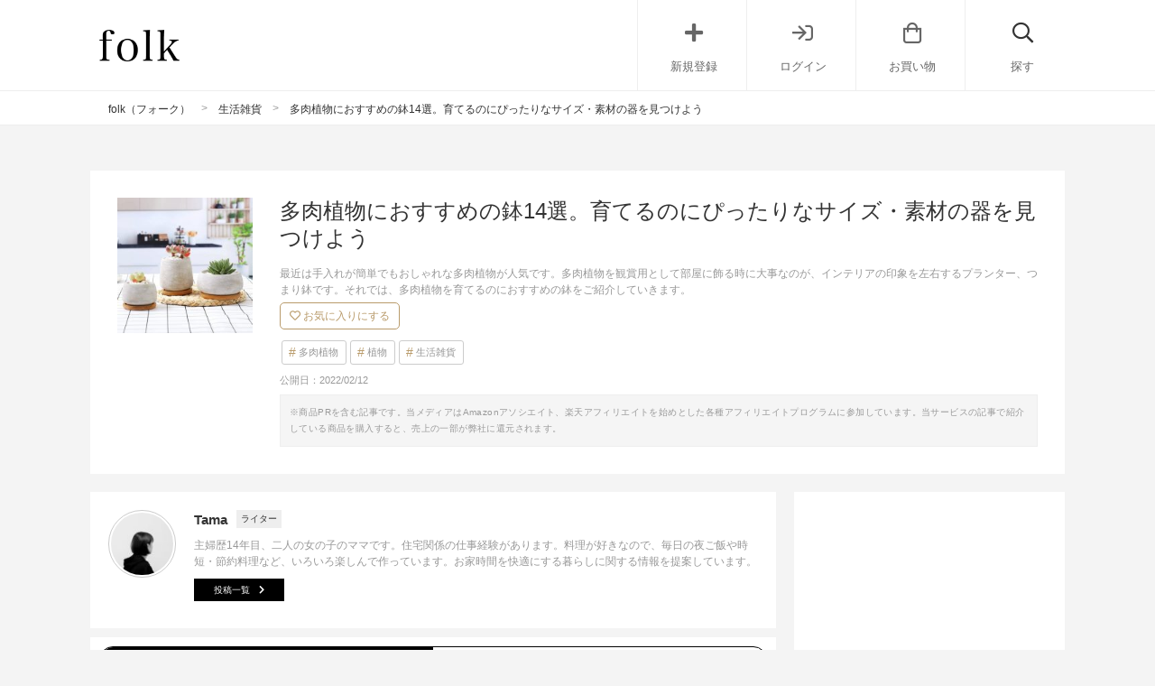

--- FILE ---
content_type: text/html; charset=UTF-8
request_url: https://folk-media.com/3330126
body_size: 34342
content:

	<!DOCTYPE html>
<html lang="ja">
<head>
<script>
var ua = navigator.userAgent.toLowerCase();
var app_access = (ua.indexOf('folk') > -1);
var wp_page = 0;
var wp_tags = [{"term_id":8924,"name":"affiliate","slug":"affiliate","term_group":0,"term_taxonomy_id":8924,"taxonomy":"post_tag","description":"","parent":0,"count":4261,"filter":"raw"},{"term_id":5885,"name":"no_yahoo","slug":"no_yahoo","term_group":0,"term_taxonomy_id":5885,"taxonomy":"post_tag","description":"","parent":0,"count":15946,"filter":"raw"},{"term_id":8999,"name":"pick_sp","slug":"pick_sp","term_group":0,"term_taxonomy_id":8999,"taxonomy":"post_tag","description":"","parent":0,"count":1845,"filter":"raw"},{"term_id":8663,"name":"seo","slug":"seo","term_group":0,"term_taxonomy_id":8663,"taxonomy":"post_tag","description":"","parent":0,"count":20725,"filter":"raw"},{"term_id":8963,"name":"top_pic1","slug":"top_pic1","term_group":0,"term_taxonomy_id":8963,"taxonomy":"post_tag","description":"","parent":0,"count":761,"filter":"raw"}];
var wp_post = {"ID":3330126,"post_author":"972","post_date":"2022-02-12 10:00:52","post_date_gmt":"2022-02-12 01:00:52","post_content":"<h2>\u4eba\u6c17\u306e\u591a\u8089\u690d\u7269\u306b\u304a\u3059\u3059\u3081\u306e\u9262\u7279\u96c6\uff01<\/h2>\r\n\u751f\u6d3b\u7a7a\u9593\u306b\u690d\u7269\u304c\u3042\u308b\u3068\u7652\u3057\u52b9\u679c\u3082\u3042\u308a\u306a\u304c\u3089\u3001\u304a\u3057\u3083\u308c\u306a\u30a4\u30f3\u30c6\u30ea\u30a2\u306b\u3082\u306a\u308a\u307e\u3059\u3088\u306d\u3002\u6700\u8fd1\u3067\u306f\u624b\u5165\u308c\u304c\u7c21\u5358\u3067\u3082\u304a\u3057\u3083\u308c\u306a\u591a\u8089\u690d\u7269\u304c\u4eba\u6c17\u3067\u3059\u3002\r\n\r\n\u591a\u8089\u690d\u7269\u3092\u89b3\u8cde\u7528\u3068\u3057\u3066\u90e8\u5c4b\u306b\u98fe\u308b\u6642\u306f\u591a\u8089\u690d\u7269\u305d\u306e\u3082\u306e\u306e\u5f62\u3084\u8272\u3082\u5927\u4e8b\u3067\u3059\u304c\u3001\u305d\u308c\u3068\u540c\u3058\u304f\u3089\u3044\u30a4\u30f3\u30c6\u30ea\u30a2\u306e\u5370\u8c61\u3092\u5de6\u53f3\u3059\u308b\u306e\u304c\u30d7\u30e9\u30f3\u30bf\u30fc\u3001\u3064\u307e\u308a\u9262\u3067\u3059\u3002\u305d\u308c\u3067\u306f\u3001\u591a\u8089\u690d\u7269\u3092\u80b2\u3066\u308b\u306e\u306b\u304a\u3059\u3059\u3081\u306e\u9262\u3092\u3054\u7d39\u4ecb\u3057\u3066\u3044\u304d\u307e\u3059\u3002\r\n\r\n[app][toc][\/app]\r\n<h2>\u4eba\u6c17\u306e\u591a\u8089\u690d\u7269\u306b\u304a\u3059\u3059\u3081\u306e\u9262\u2606\u30b7\u30f3\u30d7\u30eb<\/h2>\r\n<h3>\u30b7\u30f3\u30d7\u30eb\u3067\u4eba\u6c17\u306e\u30a2\u30fc\u30c8\u30b9\u30c8\u30fc\u30f3\u306e\u690d\u6728\u9262<\/h3>\r\n<div class=\"zozo-api-cont folk-item cf zozo-api-cont-textver\">\r\n<div class=\"zozo-api-side left_cont\">\r\n<div><img class=\"zozo-img alignnone\" src=\"https:\/\/folk-media.com\/wp-content\/uploads\/2022\/02\/61893432b_16_d_500.jpg\" width=\"500\" height=\"600\" alt=\"\u30b7\u30f3\u30d7\u30eb\u3067\u4eba\u6c17\u306e\u30a2\u30fc\u30c8\u30b9\u30c8\u30fc\u30f3\u306e\u690d\u6728\u9262\" \/><\/div>\r\n<div class=\"inyou_link zozo-link\">\u51fa\u5178\uff1a<a href=\"https:\/\/zozo.jp\/shop\/hightide\/goods\/60893432\/?did=101111863\" title=\"\" class=\"ext-link\">zozo.jp<\/a><\/div>\r\n<\/div>\r\n<p class=\"item-title\">[HIGHTIDE] amabro ART STONE \u30a2\u30de\u30d6\u30ed \u30a2\u30fc\u30c8\u30b9\u30c8\u30fc\u30f3 \u30d7\u30e9\u30f3\u30bf\u30fc \u690d\u6728\u9262 (SS\/5\u30fb6\u53f7\u9262\u76f8\u5f53)<\/p>\r\n<p class=\"item-price\">770\u5186<\/p>\r\n<p class=\"item-description\">\u30b7\u30f3\u30d7\u30eb\u3067\u3001\u3069\u3093\u306a\u30a4\u30f3\u30c6\u30ea\u30a2\u306b\u3082\u30de\u30c3\u30c1\u3059\u308b\u306e\u304c\u3053\u3061\u3089\u306e\u9262\u3002<\/p>\r\n<p class=\"item-description\">\u77f3\u306e\u3088\u3046\u306a\u306a\u3081\u3089\u304b\u306a\u8cea\u611f\u3067\u3059\u304c\u3001\u30dd\u30ea\u30d7\u30ed\u30d4\u30ec\u30f3\u306b\u77f3\u7c89\u3092\u6df7\u305c\u305f\u65b0\u7d20\u6750\u3067\u8efd\u91cf\u3067\u5272\u308c\u306b\u304f\u304f\u306a\u3063\u3066\u3044\u307e\u3059\u3002<\/p>\r\n<p class=\"item-description\">\u9262\u5e95\u306b\u306f\u6c34\u3092\u8caf\u3081\u3089\u308c\u308b\u8caf\u6c34\u30b9\u30da\u30fc\u30b9\u304c\u3042\u308a\u3001\u591a\u8089\u690d\u7269\u306e\u6839\u304c\u5fc5\u8981\u306a\u3060\u3051\u6c34\u3092\u5438\u3044\u4e0a\u3052\u308b\u306e\u3067\u6c34\u306e\u3042\u3052\u3059\u304e\u306b\u3088\u308b\u6839\u8150\u308c\u3092\u9632\u3050\u3053\u3068\u304c\u3067\u304d\u307e\u3059\u3002<\/p>\r\n<p class=\"item-description\">\u591a\u8089\u690d\u7269\u306b\u3068\u3063\u3066\u81ea\u7136\u306b\u8fd1\u3044\u74b0\u5883\u3067\u80b2\u3066\u308b\u3053\u3068\u304c\u3067\u304d\u307e\u3059\u3002<\/p>\r\n\r\n<div><a href=\"https:\/\/zozo.jp\/shop\/hightide\/goods\/60893432\/?did=101111863&amp;kid=13109&amp;utm_source=folk-media&amp;utm_medium=referral&amp;utm_campaign=sp\" class=\"zozo-api-btn out_link\">ZOZOTOWN\u3067\u8a73\u7d30\u3092\u898b\u308b<\/a><\/div>\r\n<\/div>\r\n&nbsp;\r\n\r\n<!--more-->\r\n\r\n&nbsp;\r\n<h3>\u591a\u8089\u690d\u7269\u306b\u5408\u3046\u4eba\u6c17\u306e\u30c6\u30e9\u30b3\u30c3\u30bf\u306e\u9262<\/h3>\r\n<div class=\"zozo-api-cont folk-item cf zozo-api-cont-textver\">\r\n<div class=\"zozo-api-side left_cont\">\r\n<div><img class=\"zozo-img alignnone\" src=\"https:\/\/folk-media.com\/wp-content\/uploads\/2022\/02\/57400050b_158_d_500.jpg\" width=\"500\" height=\"600\" alt=\"\u591a\u8089\u690d\u7269\u306b\u5408\u3046\u4eba\u6c17\u306e\u30c6\u30e9\u30b3\u30c3\u30bf\u306e\u9262\" \/><\/div>\r\n<div class=\"inyou_link zozo-link\">\u51fa\u5178\uff1a<a href=\"https:\/\/zozo.jp\/shop\/dulton\/goods\/56400050\/?did=93816474\" title=\"\" class=\"ext-link\">zozo.jp<\/a><\/div>\r\n<\/div>\r\n<p class=\"item-title\">[DULTON] TERRACOTTA POT\/\u30c6\u30e9\u30b3\u30c3\u30bf\u30dd\u30c3\u30c8<\/p>\r\n<p class=\"item-price\">1,100\u5186<\/p>\r\n<p class=\"item-description\">\u30c6\u30e9\u30b3\u30c3\u30bf\u306f\u690d\u6728\u9262\u3068\u3057\u3066\u306f\u5b9a\u756a\u306e\u7d20\u6750\u3067\u713c\u3044\u305f\u571f\u3067\u3067\u304d\u3066\u3044\u307e\u3059\u3002\u8336\u8272\u304c\u304b\u3063\u305f\u30aa\u30ec\u30f3\u30b8\u8272\u304c\u591a\u8089\u690d\u7269\u3068\u3088\u304f\u5408\u3046\u306e\u3067\u304a\u3059\u3059\u3081\u3067\u3059\u3002<\/p>\r\n<p class=\"item-description\">\u3053\u3061\u3089\u306e\u30c6\u30e9\u30b3\u30c3\u30bf\u306e\u9262\u306f\u30dd\u30c3\u30b3\u30ea\u3068\u3057\u305f\u4e38\u307f\u306e\u3042\u308b\u5f62\u304c\u53ef\u611b\u3089\u3057\u3044\u30c7\u30b6\u30a4\u30f3\u3002<\/p>\r\n<p class=\"item-description\">\u76f4\u5f84\u304c13.5cm\u3001\u9ad8\u3055\u304c10.5cm\u306a\u306e\u3067\u591a\u8089\u690d\u7269\u3092\u4e00\u3064\u5165\u308c\u308b\u306e\u306b\u3001\u3061\u3087\u3046\u3069\u3044\u3044\u30b5\u30a4\u30ba\u3067\u3059\u3002<\/p>\r\n<p class=\"item-description\">\u4ed6\u306b\u3082\u30c6\u30e9\u30b3\u30c3\u30bf\u306e\u9262\u3092\u63c3\u3048\u3066\u4e26\u3079\u3066\u98fe\u308b\u306e\u3082\u304a\u3059\u3059\u3081\u3067\u3059\u3002<\/p>\r\n\r\n<div><a href=\"https:\/\/zozo.jp\/shop\/dulton\/goods\/56400050\/?did=93816474&amp;kid=13109&amp;utm_source=folk-media&amp;utm_medium=referral&amp;utm_campaign=sp\" class=\"zozo-api-btn out_link\">ZOZOTOWN\u3067\u8a73\u7d30\u3092\u898b\u308b<\/a><\/div>\r\n<\/div>\r\n&nbsp;\r\n<h3>\u4eba\u6c17\u306e\u5927\u4eba\u30ab\u30e9\u30fc\u304c\u53ef\u611b\u3044\u30bb\u30e9\u30df\u30c3\u30af\u306e\u9262<\/h3>\r\n<div class=\"zozo-api-cont folk-item cf zozo-api-cont-textver\">\r\n<div class=\"zozo-api-side left_cont\">\r\n<div><img class=\"zozo-img alignnone\" src=\"https:\/\/folk-media.com\/wp-content\/uploads\/2022\/02\/59096737b_19_d_500.jpg\" width=\"500\" height=\"600\" alt=\"\u4eba\u6c17\u306e\u5927\u4eba\u30ab\u30e9\u30fc\u304c\u53ef\u611b\u3044\u30bb\u30e9\u30df\u30c3\u30af\u306e\u9262\" \/><\/div>\r\n<div class=\"inyou_link zozo-link\">\u51fa\u5178\uff1a<a href=\"https:\/\/zozo.jp\/shop\/dulton\/goods\/58096737\/?did=96360442\" title=\"\" class=\"ext-link\">zozo.jp<\/a><\/div>\r\n<\/div>\r\n<p class=\"item-title\">[DULTON] CERAMIC POT 12\/\u30bb\u30e9\u30df\u30c3\u30af\u30dd\u30c3\u30c8 12<\/p>\r\n<p class=\"item-price\">1,045\u5186<\/p>\r\n<p class=\"item-description\">\u30dd\u30c3\u30c8\u672c\u4f53\u3068\u4e0b\u306b\u6577\u304f\u30bd\u30fc\u30b5\u30fc\u304c\u30bb\u30c3\u30c8\u306b\u306a\u3063\u305f\u30bb\u30e9\u30df\u30c3\u30af\u88fd\u306e\u9262\u3067\u3059\u3002<\/p>\r\n<p class=\"item-description\">\u30bb\u30e9\u30df\u30c3\u30af\u306f\u8272\u5408\u3044\u3084\u30c7\u30b6\u30a4\u30f3\u304c\u8c4a\u5bcc\u3067\u8010\u6c34\u6027\u3082\u3042\u308b\u306e\u3067\u690d\u6728\u9262\u306b\u5411\u3044\u3066\u3044\u308b\u7d20\u6750\u3002\u3053\u3061\u3089\u306e\u30bb\u30e9\u30df\u30c3\u30af\u9262\u3001\u30c7\u30b6\u30a4\u30f3\u306f\u3044\u305f\u3063\u3066\u30b7\u30f3\u30d7\u30eb\u3067\u3059\u3002<\/p>\r\n<p class=\"item-description\">\u3067\u3082\u8272\u5408\u3044\u304c\u30ab\u30e9\u30d5\u30eb\u3067\u591a\u8089\u690d\u7269\u306b\u5408\u3046\u843d\u3061\u7740\u3044\u305f\u30ab\u30e9\u30fc\u5c55\u958b\u304c\u3042\u308a\u3001\u30a4\u30f3\u30c6\u30ea\u30a2\u306b\u5408\u308f\u305b\u3066\u597d\u304d\u306a\u8272\u3092\u9078\u3079\u307e\u3059\u3002<\/p>\r\n<p class=\"item-description\">\u751f\u6d3b\u7a7a\u9593\u306e\u30a2\u30af\u30bb\u30f3\u30c8\u306b\u4f55\u8272\u304b\u8272\u9055\u3044\u3067\u63c3\u3048\u3066\u3082\u304a\u3057\u3083\u308c\u3067\u3059\u3088\u3002<\/p>\r\n\r\n<div><a href=\"https:\/\/zozo.jp\/shop\/dulton\/goods\/58096737\/?did=96360442&amp;kid=13109&amp;utm_source=folk-media&amp;utm_medium=referral&amp;utm_campaign=sp\" class=\"zozo-api-btn out_link\">ZOZOTOWN\u3067\u8a73\u7d30\u3092\u898b\u308b<\/a><\/div>\r\n<\/div>\r\n&nbsp;\r\n<h3>\u30e2\u30c0\u30f3\u3067\u591a\u8089\u690d\u7269\u306b\u5408\u3046\u30bb\u30e1\u30f3\u30c8\u306e\u9262<\/h3>\r\n<div class=\"zozo-api-cont folk-item cf zozo-api-cont-textver\">\r\n<div class=\"zozo-api-side left_cont\">\r\n<div><img class=\"zozo-img alignnone\" src=\"https:\/\/folk-media.com\/wp-content\/uploads\/2022\/02\/57398605b_156_d_500.jpg\" width=\"500\" height=\"600\" alt=\"\u30e2\u30c0\u30f3\u3067\u591a\u8089\u690d\u7269\u306b\u5408\u3046\u30bb\u30e1\u30f3\u30c8\u306e\u9262\" \/><\/div>\r\n<div class=\"inyou_link zozo-link\">\u51fa\u5178\uff1a<a href=\"https:\/\/zozo.jp\/shop\/dulton\/goods\/56398605\/?did=93806791&amp;rid=1080\" title=\"\" class=\"ext-link\">zozo.jp<\/a><\/div>\r\n<\/div>\r\n<p class=\"item-title\">[DULTON] CEMENT POT\/\u30bb\u30e1\u30f3\u30c8\u30dd\u30c3\u30c8<\/p>\r\n<p class=\"item-price\">770\u5186<\/p>\r\n<p class=\"item-description\">\u30bb\u30e1\u30f3\u30c8\u306f\u7121\u6a5f\u8cea\u3067\u3072\u3093\u3084\u308a\u3068\u3057\u305f\u30a4\u30e1\u30fc\u30b8\u304c\u3042\u308a\u307e\u3059\u304c\u3001\u7f8e\u3057\u304f\u30c7\u30b6\u30a4\u30f3\u3055\u308c\u305f\u30d5\u30a9\u30eb\u30e0\u306e\u5668\u306f\u30e2\u30c0\u30f3\u3067\u304a\u3057\u3083\u308c\u306a\u9262\u306b\u306a\u308a\u307e\u3059\u3002<\/p>\r\n<p class=\"item-description\">\u3053\u3061\u3089\u306e\u30bb\u30e1\u30f3\u30c8\u306e\u9262\u306f\u91cd\u539a\u611f\u304c\u3042\u308a\u307e\u3059\u304c\u5e4511cm\u3001\u9ad8\u30557cm\u3068\u30b3\u30f3\u30d1\u30af\u30c8\u30b5\u30a4\u30ba\u3067\u3059\u3002<\/p>\r\n<p class=\"item-description\">\u90e8\u5c4b\u306b\u7f6e\u3044\u3066\u3082\u90aa\u9b54\u306b\u306a\u3089\u305a\u3001\u3080\u3057\u308d\u843d\u3061\u7740\u3044\u305f\u7a7a\u9593\u3092\u6f14\u51fa\u3057\u3066\u304f\u308c\u307e\u3059\u3002<\/p>\r\n<p class=\"item-description\">\u540c\u3058\u30bb\u30e1\u30f3\u30c8\u7d20\u6750\u3067\u7570\u306a\u308b\u30c7\u30b6\u30a4\u30f3\u306e\u3082\u306e\u3082\u3042\u308b\u306e\u3067\u3001\u690d\u3048\u308b\u591a\u8089\u690d\u7269\u306b\u3088\u3063\u3066\u9078\u3093\u3067\u304f\u3060\u3055\u3044\u306d\u3002<\/p>\r\n\r\n<div><a href=\"https:\/\/zozo.jp\/shop\/dulton\/goods\/56398605\/?did=93806791&amp;rid=1080&amp;kid=13109&amp;utm_source=folk-media&amp;utm_medium=referral&amp;utm_campaign=sp\" class=\"zozo-api-btn out_link\">ZOZOTOWN\u3067\u8a73\u7d30\u3092\u898b\u308b<\/a><\/div>\r\n<\/div>\r\n&nbsp;\r\n<h3>\u30df\u30cb\u30b5\u30a4\u30ba\u3067\u591a\u8089\u690d\u7269\u306b\u30d4\u30c3\u30bf\u30ea\u306e\u9262<\/h3>\r\n<div class=\"left_cont folk-quotation\">[itemlink post_id=\"3334556\"]<\/div>\r\n\u30df\u30cb\u30b5\u30a4\u30ba3\u500b\u30bb\u30c3\u30c8\u306e\u30bb\u30e1\u30f3\u30c8\u88fd\u306e\u9262\u306f\u7570\u306a\u308b\u5927\u304d\u3055\u306a\u306e\u3067\u591a\u8089\u690d\u7269\u3092\u90e8\u5c4b\u306e\u30a4\u30f3\u30c6\u30ea\u30a2\u306b\u3059\u308b\u3068\u52d5\u304d\u304c\u51fa\u308b\u306e\u3067\u304a\u3059\u3059\u3081\u3067\u3059\u3002\r\n\r\n\u30b9\u30e9\u30c3\u3068\u3057\u3066\u9ad8\u3055\u3092\u5f37\u8abf\u3057\u305f\u3044\u3082\u306e\u3001\u3069\u3063\u3057\u308a\u3057\u3066\u5b89\u5b9a\u611f\u306e\u3042\u308b\u3082\u306e\u306a\u3069\u591a\u8089\u690d\u7269\u306e\u7279\u5fb4\u306b\u3088\u3063\u3066\u4f7f\u3044\u5206\u3051\u3066\u307f\u308b\u3068\u3044\u3044\u3067\u3057\u3087\u3046\u3002\r\n\r\n\u305d\u308c\u305e\u308c\u306e\u9262\u306e\u5927\u304d\u3055\u306b\u5408\u3063\u305f\u6c34\u53d7\u3051\u76bf\u3082\u30bb\u30c3\u30c8\u306b\u306a\u3063\u3066\u3044\u307e\u3059\u3002\r\n<div class=\"cf floatnone\">\r\n\r\n<hr \/>\r\n\r\n<\/div>\r\n&nbsp;\r\n<h3>\u7121\u57a2\u6750\u304c\u591a\u8089\u690d\u7269\u3068\u76f8\u6027\u25ce\u306e\u6728\u88fd\u306e\u9262<\/h3>\r\n<div class=\"left_cont folk-quotation\">[itemlink post_id=\"3334560\"]<\/div>\r\n\u5929\u7136\u306e\u7121\u57a2\u6750\u304c\u304a\u3057\u3083\u308c\u306a\u3053\u3061\u3089\u306e\u9262\u306f\u591a\u8089\u690d\u7269\u3082\u30ca\u30c1\u30e5\u30e9\u30eb\u7cfb\u306e\u30a4\u30f3\u30c6\u30ea\u30a2\u306b\u5408\u3046\u3088\u3046\u306b\u898b\u305b\u3066\u304f\u308c\u308b\u3001\u304a\u3059\u3059\u3081\u306e\u9262\u3067\u3059\u3002\r\n\r\n3in1\u30bf\u30a4\u30d7\u306a\u306e\u30673\u3064\u3092\u3064\u306a\u3052\u305f\u307e\u307e\u4e26\u3079\u3066\u98fe\u308c\u307e\u3059\u304c\u3001\u30d0\u30e9\u30d0\u30e9\u306b\u3057\u3066\u9055\u3046\u5834\u6240\u306b\u7f6e\u304f\u3053\u3068\u3082\u3067\u304d\u307e\u3059\u3002\r\n\r\n3\u3064\u305d\u308c\u305e\u308c\u3092\u591a\u8089\u690d\u7269\u3084\u30da\u30f3\u7acb\u3066\u306a\u3069\u5225\u7528\u9014\u3067\u4f7f\u3063\u3066\u3082\u3044\u3044\u3067\u3057\u3087\u3046\u3002\u5e95\u7a74\u304c\u306a\u3044\u306e\u3067\u6c34\u3084\u308a\u3092\u3059\u308b\u969b\u306f\u3042\u3075\u308c\u306a\u3044\u3088\u3046\u306b\u6ce8\u610f\u3057\u3066\u304f\u3060\u3055\u3044\u3002\r\n<div class=\"cf floatnone\">\r\n\r\n<hr \/>\r\n\r\n<\/div>\r\n&nbsp;\r\n<h3>\u4eba\u6c17\u306e\u5bc4\u305b\u690d\u3048\u306b\u304a\u3059\u3059\u3081\u306e\u9676\u5668\u306e\u9262<\/h3>\r\n<div class=\"left_cont folk-quotation\">[itemlink post_id=\"3334561\"]<\/div>\r\n\u767d\u3044\u6955\u5186\u5f62\u306e\u9676\u5668\u306e\u9262\u306f\u3001\u591a\u8089\u690d\u7269\u3092\u5bc4\u305b\u690d\u3048\u3059\u308b\u306e\u306b\u304a\u3059\u3059\u3081\u306e\u5f62\u3068\u30b5\u30a4\u30ba\u3067\u3059\u3002\r\n\r\n\u30b7\u30f3\u30d7\u30eb\u306a\u306e\u3067\u5bc4\u305b\u690d\u3048\u306b\u3057\u3066\u3082\u30b4\u30c1\u30e3\u3064\u304b\u305a\u3001\u591a\u8089\u690d\u7269\u306e\u591a\u69d8\u306a\u7d44\u307f\u5408\u308f\u305b\u3092\u5f15\u304d\u7acb\u3066\u3066\u304f\u308c\u307e\u3059\u3002\r\n\r\n\u307e\u305f\u3001\u9676\u5668\u306f\u6271\u3044\u3084\u3059\u304f\u4eba\u6c17\u3067\u9262\u672c\u4f53\u306b\u306f\u5e95\u7a74\u304c\u3042\u308a\u3001\u7af9\u88fd\u306e\u6c34\u53d7\u3051\u3082\u4ed8\u3044\u3066\u3044\u308b\u306e\u3067\u6c34\u3084\u308a\u306e\u969b\u3082\u5b89\u5fc3\u3002\u9577\u305517cm\u3001\u5e458cm\u3001\u9ad8\u3055\u306f6cm\u3067\u3059\u3002\r\n<div class=\"cf floatnone\">\r\n\r\n<hr \/>\r\n\r\n<\/div>\r\n&nbsp;\r\n<h2>\u4eba\u6c17\u306e\u591a\u8089\u690d\u7269\u306b\u304a\u3059\u3059\u3081\u306e\u9262\u2606\u30c7\u30b6\u30a4\u30f3<\/h2>\r\n<h3>\u591a\u8089\u690d\u7269\u306e\u305f\u3081\u306b\u3042\u308b\uff01\u30b5\u30dc\u30c6\u30f3\u578b\u306e\u9262<\/h3>\r\n<div class=\"zozo-api-cont folk-item cf zozo-api-cont-textver\">\r\n<div class=\"zozo-api-side left_cont\">\r\n<div><img class=\"zozo-img alignnone\" src=\"https:\/\/folk-media.com\/wp-content\/uploads\/2022\/02\/57399086b_18_d_500.jpg\" width=\"500\" height=\"600\" alt=\"\u591a\u8089\u690d\u7269\u306e\u305f\u3081\u306b\u3042\u308b\uff01\u30b5\u30dc\u30c6\u30f3\u578b\u306e\u9262\" \/><\/div>\r\n<div class=\"inyou_link zozo-link\">\u51fa\u5178\uff1a<a href=\"https:\/\/zozo.jp\/shop\/dulton\/goods\/56399086\/?did=93809859&amp;rid=1080\" title=\"\" class=\"ext-link\">zozo.jp<\/a><\/div>\r\n<\/div>\r\n<p class=\"item-title\">[DULTON] CEMENT POT CACTUS\/\u30bb\u30e1\u30f3\u30c8\u30dd\u30c3\u30c8 \u30ab\u30af\u30bf\u30b9<\/p>\r\n<p class=\"item-price\">935\u5186<\/p>\r\n<p class=\"item-description\">\u3053\u308c\u305e\u591a\u8089\u690d\u7269\u3092\u690d\u3048\u308b\u305f\u3081\u306e\u9262\u3068\u8a00\u3048\u308b\u3088\u3046\u306a\u3001\u30b5\u30dc\u30c6\u30f3\u30c7\u30b6\u30a4\u30f3\u306e\u304a\u3057\u3083\u308c\u306a\u30bb\u30e1\u30f3\u30c8\u88fd\u306e\u9262\u3067\u3059\u3002<\/p>\r\n<p class=\"item-description\">\u30cf\u30f3\u30c9\u30e1\u30a4\u30c9\u306a\u306e\u3067\u4e00\u3064\u4e00\u3064\u8868\u9762\u306e\u98a8\u5408\u3044\u3082\u7570\u306a\u308a\u591a\u8089\u690d\u7269\u3068\u306e\u76f8\u6027\u3082\u3088\u304f\u3001\u305d\u308c\u305e\u308c\u306e\u500b\u6027\u3092\u697d\u3057\u3081\u307e\u3059\u3002<\/p>\r\n<p class=\"item-description\">\u9262\u304c\u30d4\u30c3\u30bf\u30ea\u7d0d\u307e\u308b\u540c\u7d20\u6750\u306e\u6c34\u53d7\u3051\u304c\u4ed8\u3044\u3066\u3044\u307e\u3059\u3002\u540c\u7a2e\u985e\u3067\u63c3\u3048\u3066\u7d71\u4e00\u611f\u3092\u51fa\u3057\u3066\u3082\u3001\u3082\u3046\u4e00\u7a2e\u985e\u5f62\u9055\u3044\u304c\u3042\u308b\u306e\u3067\u305d\u308c\u305e\u308c\u63c3\u3048\u308b\u306e\u3082\u304a\u3059\u3059\u3081\u3067\u3059\u3002<\/p>\r\n\r\n<div><a href=\"https:\/\/zozo.jp\/shop\/dulton\/goods\/56399086\/?did=93809859&amp;rid=1080&amp;kid=13109&amp;utm_source=folk-media&amp;utm_medium=referral&amp;utm_campaign=sp\" class=\"zozo-api-btn out_link\">ZOZOTOWN\u3067\u8a73\u7d30\u3092\u898b\u308b<\/a><\/div>\r\n<\/div>\r\n&nbsp;\r\n<h3>\u4eba\u6c17\u306e\u5317\u6b27\u98a8\u30c7\u30b6\u30a4\u30f3\u304c\u304a\u3057\u3083\u308c\u306a\u9262<\/h3>\r\n<div class=\"zozo-api-cont folk-item cf zozo-api-cont-textver\">\r\n<div class=\"zozo-api-side left_cont\">\r\n<div><img class=\"zozo-img alignnone\" src=\"https:\/\/folk-media.com\/wp-content\/uploads\/2022\/02\/52861805b_34_d_500.jpg\" width=\"500\" height=\"600\" alt=\"\u4eba\u6c17\u306e\u5317\u6b27\u98a8\u30c7\u30b6\u30a4\u30f3\u304c\u304a\u3057\u3083\u308c\u306a\u9262\" \/><\/div>\r\n<div class=\"inyou_link zozo-link\">\u51fa\u5178\uff1a<a href=\"https:\/\/zozo.jp\/shop\/spice\/goods\/51861805\/?did=83664427&amp;rid=1019\" title=\"\" class=\"ext-link\">zozo.jp<\/a><\/div>\r\n<\/div>\r\n<p class=\"item-title\">[SPICE OF LIFE] \u30ec\u30ea\u30fc\u30d5 \u30d7\u30e9\u30f3\u30bf\u30fc \u30d5\u30e9\u30ef\u30fc\/\u30d5\u30a9\u30ec\u30b9\u30c8\/\u30ea\u30fc\u30d5 L\u30b5\u30a4\u30ba<\/p>\r\n<p class=\"item-price\">1,430\u5186<\/p>\r\n<p class=\"item-description\">\u4eba\u6c17\u306e\u5317\u6b27\u98a8\u306e\u53ef\u611b\u3044\u30c7\u30b6\u30a4\u30f3\u306e\u9262\u3067\u3059\u3002<\/p>\r\n<p class=\"item-description\">\u6398\u3063\u305f\u3088\u3046\u306a\u67c4\u306b\u30da\u30a4\u30f3\u30c8\u304c\u3055\u308c\u3066\u304a\u308a\u3001\u67c4\u3084\u30da\u30a4\u30f3\u30c8\u306e\u8272\u304c\u7570\u306a\u308b\u30c7\u30b6\u30a4\u30f3\u5c55\u958b\u304c\u3042\u308b\u306e\u3067\u30a4\u30f3\u30c6\u30ea\u30a2\u306b\u5408\u308f\u305b\u3066\u597d\u304d\u306a\u3082\u306e\u3092\u9078\u3079\u307e\u3059\u3002<\/p>\r\n<p class=\"item-description\">\u53e3\u5f84\u306f15cm\u307b\u3069\u306a\u306e\u3067\u591a\u8089\u690d\u7269\u3084\u5bc4\u305b\u690d\u3048\u306b\u304a\u3059\u3059\u3081\u3002\u7d20\u6750\u306f\u30bb\u30e1\u30f3\u30c8\u88fd\u3067\u5e95\u7a74\u304c\u3042\u308a\u5c02\u7528\u306e\u6c34\u53d7\u3051\u76bf\u3082\u4ed8\u3044\u3066\u3044\u307e\u3059\u3002<\/p>\r\n<p class=\"item-description\">\u305d\u306e\u307e\u307e\u76f4\u306b\u571f\u3092\u5165\u308c\u3066\u90e8\u5c4b\u306b\u7f6e\u3044\u3066\u304a\u304f\u3053\u3068\u304c\u3067\u304d\u307e\u3059\u3088\u3002<\/p>\r\n\r\n<div><a href=\"https:\/\/zozo.jp\/shop\/spice\/goods\/51861805\/?did=83664427&amp;rid=1019&amp;kid=13109&amp;utm_source=folk-media&amp;utm_medium=referral&amp;utm_campaign=sp\" class=\"zozo-api-btn out_link\">ZOZOTOWN\u3067\u8a73\u7d30\u3092\u898b\u308b<\/a><\/div>\r\n<\/div>\r\n&nbsp;\r\n<h3>\u591a\u8089\u690d\u7269\u3092\u5f15\u304d\u7acb\u3066\u308b\u30b7\u30e3\u30a4\u30cb\u30fc\u30ab\u30e9\u30fc\u306e\u9262<\/h3>\r\n<div class=\"zozo-api-cont folk-item cf zozo-api-cont-textver\">\r\n<div class=\"zozo-api-side left_cont\">\r\n<div><img class=\"zozo-img alignnone\" src=\"https:\/\/folk-media.com\/wp-content\/uploads\/2022\/02\/57365543b_30_d_500.jpg\" width=\"500\" height=\"600\" alt=\"\u591a\u8089\u690d\u7269\u3092\u5f15\u304d\u7acb\u3066\u308b\u30b7\u30e3\u30a4\u30cb\u30fc\u30ab\u30e9\u30fc\u306e\u9262\" \/><\/div>\r\n<div class=\"inyou_link zozo-link\">\u51fa\u5178\uff1a<a href=\"https:\/\/zozo.jp\/shop\/dulton\/goods\/56365543\/?did=93761796\" title=\"\" class=\"ext-link\">zozo.jp<\/a><\/div>\r\n<\/div>\r\n<p class=\"item-title\">[DULTON] ROUND POT S\/\u30e9\u30a6\u30f3\u30c9\u30dd\u30c3\u30c8 S<\/p>\r\n<p class=\"item-price\">1,045\u5186<\/p>\r\n<p class=\"item-description\">\u9262\u306b\u306f\u3055\u307e\u3056\u307e\u306a\u8272\u3084\u7d20\u6750\u306e\u3082\u306e\u304c\u3042\u308a\u307e\u3059\u304c\u3001\u3053\u3061\u3089\u306e\u9262\u306e\u7279\u5fb4\u306f\u306a\u3093\u3068\u8a00\u3063\u3066\u3082\u3053\u306e\u714c\u3073\u3084\u304b\u306a\u30b7\u30e3\u30a4\u30cb\u30fc\u30ab\u30e9\u30fc\u3067\u3057\u3087\u3046\u3002<\/p>\r\n<p class=\"item-description\">\u591a\u8089\u690d\u7269\u306b\u8ca0\u3051\u306a\u3044\u5b58\u5728\u611f\u304c\u3042\u308a\u307e\u3059\u304c\u3001\u30c7\u30b6\u30a4\u30f3\u306f\u3068\u3066\u3082\u30b7\u30f3\u30d7\u30eb\u3067\u30b5\u30a4\u30ba\u3082\u76f4\u5f8410cm\u307b\u3069\u3057\u304b\u306a\u3044\u306e\u3067\u3001\u30a4\u30f3\u30c6\u30ea\u30a2\u306e\u4e00\u90e8\u3068\u3057\u3066\u3082\u60aa\u76ee\u7acb\u3061\u3057\u307e\u305b\u3093\u3002<\/p>\r\n<p class=\"item-description\">\u7d20\u6750\u306f\u30c6\u30e9\u30b3\u30c3\u30bf\u3067\u901a\u6c17\u6027\u3082\u3088\u304f\u5e95\u7a74\u3068\u6c34\u53d7\u3051\u76bf\u3082\u4ed8\u3044\u3066\u3044\u308b\u306e\u3067\u5b89\u5fc3\u3067\u3059\u3002\u30b4\u30fc\u30eb\u30c9\u3001\u30b7\u30eb\u30d0\u30fc\u3001\u30d6\u30ed\u30f3\u30ba\u306e3\u8272\u5c55\u958b\u3067\u3059\u3002<\/p>\r\n\r\n<div><a href=\"https:\/\/zozo.jp\/shop\/dulton\/goods\/56365543\/?did=93761796&amp;kid=13109&amp;utm_source=folk-media&amp;utm_medium=referral&amp;utm_campaign=sp\" class=\"zozo-api-btn out_link\">ZOZOTOWN\u3067\u8a73\u7d30\u3092\u898b\u308b<\/a><\/div>\r\n<\/div>\r\n&nbsp;\r\n<h3>\u30e6\u30cb\u30fc\u30af\u306a\u591a\u8089\u690d\u7269\u306b\u8ca0\u3051\u306a\u3044\u30c7\u30b6\u30a4\u30f3\u306e\u9262<\/h3>\r\n<div class=\"left_cont folk-quotation\">[itemlink post_id=\"3334548\"]<\/div>\r\n\u591a\u8089\u690d\u7269\u306f\u30e6\u30cb\u30fc\u30af\u306a\u5f62\u306e\u3082\u306e\u304c\u591a\u3044\u3067\u3059\u304c\u3001\u305d\u306e\u591a\u8089\u690d\u7269\u306e\u5b58\u5728\u611f\u306b\u8ca0\u3051\u306a\u3044\u30c7\u30b6\u30a4\u30f3\u306e\u9262\u304c\u3053\u3061\u3089\u306e\u9676\u5668\u9262\u3067\u3059\u3002\r\n\r\n4\u500b\u30bb\u30c3\u30c8\u306a\u306e\u3067\u4e26\u3079\u3066\u7f6e\u3044\u305f\u308a\u3001\u5404\u90e8\u5c4b\u3084\u7384\u95a2\u3001\u30c8\u30a4\u30ec\u306a\u3069\u306b\u5206\u3051\u3066\u304a\u304f\u3053\u3068\u3082\u3067\u304d\u307e\u3059\u3002\u5404\u90e8\u5c4b\u306e\u30a4\u30e1\u30fc\u30b8\u30ab\u30e9\u30fc\u306b\u5408\u308f\u305b\u3066\u3082\u304a\u3057\u3083\u308c\u3067\u3059\u3002\r\n\r\n\u9676\u5668\u306f\u4fdd\u6c34\u3057\u3084\u3059\u3044\u306e\u3067\u65e5\u306a\u305f\u306b\u7f6e\u304f\u6642\u306e\u6839\u8150\u308c\u3068\u4e7e\u71e5\u304c\u597d\u304d\u306a\u591a\u8089\u690d\u7269\u3092\u690d\u3048\u308b\u6642\u306b\u306f\u6ce8\u610f\u304c\u5fc5\u8981\u3067\u3059\u3002\r\n<div class=\"cf floatnone\">\r\n\r\n<hr \/>\r\n\r\n<\/div>\r\n&nbsp;\r\n<h3>\u591a\u8089\u690d\u7269\u3092\u53ef\u611b\u304f\u898b\u305b\u308b\u52d5\u7269\u30aa\u30d6\u30b8\u30a7\u306e\u690d\u6728\u9262<\/h3>\r\n<div class=\"left_cont folk-quotation\">[itemlink post_id=\"3334551\"]<\/div>\r\n\u690d\u3048\u3066\u3042\u308b\u591a\u8089\u690d\u7269\u3060\u3051\u3067\u306a\u304f\u540c\u6642\u306b\u9262\u306b\u3082\u76ee\u304c\u884c\u304f\u3001\u51dd\u3063\u305f\u30c7\u30b6\u30a4\u30f3\u306e\u9262\u3067\u3059\u3002\r\n\r\n\u304f\u307e\u306e\u30aa\u30d6\u30b8\u30a7\u4ee5\u5916\u306b\u3082\u3001\u3046\u3055\u304e\u3084\u30ab\u30a8\u30eb\u306e\u30c7\u30b6\u30a4\u30f3\u306e\u3082\u306e\u3042\u308b\u306e\u3067\u597d\u304d\u306a\u52d5\u7269\u3092\u9078\u3076\u3053\u3068\u304c\u3067\u304d\u307e\u3059\u3002\r\n\r\n\u7d20\u6750\u306f\u6a39\u8102\u88fd\u3067\u3001\u30b5\u30a4\u30ba\u306f\u5e4510.5cm\u3001\u5965\u884c\u304d10.5cm\u3001\u9ad8\u3055\u306f13cm\u3068\u30b3\u30f3\u30d1\u30af\u30c8\u306a\u30b5\u30a4\u30ba\u611f\u3067\u3059\u3002\u690d\u7269\u304c\u597d\u304d\u306a\u4eba\u3078\u306e\u30d7\u30ec\u30bc\u30f3\u30c8\u306b\u3082\u304a\u3059\u3059\u3081\u3067\u3059\u3002\r\n<div class=\"cf floatnone\">\r\n\r\n<hr \/>\r\n\r\n<\/div>\r\n&nbsp;\r\n<h3>\u30df\u30cb\u30b5\u30a4\u30ba\u306e\u3075\u304f\u308d\u3046\u304c\u4eba\u6c17\u306e6\u500b\u30bb\u30c3\u30c8\u306e\u9262<\/h3>\r\n<div class=\"left_cont folk-quotation\">[itemlink post_id=\"3334558\"]<\/div>\r\n\u8272\u3084\u30c7\u30b6\u30a4\u30f3\u9055\u3044\u306e\u3075\u304f\u308d\u3046\u306e\u9262\u304c6\u500b\u30bb\u30c3\u30c8\u306b\u306a\u3063\u305f\u591a\u8089\u690d\u7269\u306b\u304a\u3059\u3059\u3081\u306e\u9262\u30bb\u30c3\u30c8\u3067\u3059\u3002\u9676\u5668\u306a\u306e\u3067\u5149\u6ca2\u304c\u3042\u308a\u9060\u76ee\u304b\u3089\u3067\u3082\u5b58\u5728\u611f\u304c\u3042\u308a\u307e\u3059\u3002\r\n\r\n\u4e00\u3064\u306e\u30b5\u30a4\u30ba\u304c\u76f4\u5f845.7cm\u3068\u5c0f\u3055\u3044\u306e\u3067\u4e26\u3093\u3067\u3044\u308b\u59ff\u304c\u53ef\u611b\u3044\u304f\u3001\u4e26\u3079\u3066\u7f6e\u304f\u306e\u3082\u304a\u3059\u3059\u3081\u3002\r\n\r\n\u4ed6\u306e\u3088\u308a\u3082\u5c0f\u3055\u3081\u306a\u306e\u3067\u5c0f\u3055\u306a\u591a\u8089\u690d\u7269\u3084\u6210\u9577\u306e\u9045\u3044\u690d\u7269\u3092\u690d\u3048\u308b\u3068\u3044\u3044\u3067\u3057\u3087\u3046\u3002\r\n<div class=\"cf floatnone\">\r\n\r\n<hr \/>\r\n\r\n<\/div>\r\n&nbsp;\r\n<h3>\u30cd\u30b3\u597d\u304d\u306b\u304a\u3059\u3059\u3081\uff01\u591a\u8089\u690d\u7269\u304c\u6620\u3048\u308b\u9262<\/h3>\r\n<div class=\"left_cont folk-quotation\">[itemlink post_id=\"3334563\"]<\/div>\r\n\u53ef\u611b\u3044\u3068\u3044\u3046\u3088\u308a\u30e2\u30c0\u30f3\u306a\u30c7\u30b6\u30a4\u30f3\u306e\u30cd\u30b3\u3092\u6a21\u3057\u305f\u9262\u3067\u3001\u732b\u306e\u80cc\u306e\u90e8\u5206\u306b\u571f\u3092\u5165\u308c\u308b\u3088\u3046\u306b\u306a\u3063\u3066\u3044\u307e\u3059\u3002\r\n\r\n\u80cc\u304c\u9ad8\u304f\u3066\u7d30\u3044\u591a\u8089\u690d\u7269\u3092\u690d\u3048\u308b\u3068\u30cd\u30b3\u306e\u3057\u3063\u307d\u306e\u3088\u3046\u306b\u898b\u3048\u3066\u30e6\u30cb\u30fc\u30af\u306a\u30a4\u30f3\u30c6\u30ea\u30a2\u306e\u30aa\u30d6\u30b8\u30a7\u306b\u3002\r\n\r\n\u30b0\u30ec\u30fc\u3084\u30d6\u30eb\u30fc\u3001\u3055\u3089\u306b\u30d2\u30e7\u30a6\u67c4\u307e\u3067\u3042\u308b\u306e\u3067\u3001\u3044\u304f\u3064\u304b\u4e26\u3079\u3066\u7fa4\u308c\u306e\u3088\u3046\u306b\u7f6e\u3044\u3066\u3082\u53ef\u611b\u3044\u3067\u3059\u3002\u30cd\u30b3\u597d\u304d\u306a\u4eba\u3078\u306e\u30d7\u30ec\u30bc\u30f3\u30c8\u306b\u3082\u304a\u3059\u3059\u3081\u3067\u3059\u3002\r\n<div class=\"cf floatnone\">\r\n\r\n<hr \/>\r\n\r\n<\/div>\r\n&nbsp;\r\n<h2>\u4eba\u6c17\u306e\u591a\u8089\u690d\u7269\u306b\u304a\u3059\u3059\u3081\u306e\u9262\u306e\u307e\u3068\u3081<\/h2>\r\n\u81ea\u5b85\u3067\u597d\u304d\u306a\u6642\u306b\u4e00\u4eba\u3067\u3067\u304d\u308b\u30ac\u30fc\u30c7\u30cb\u30f3\u30b0\u306f\u6700\u8fd1\u518d\u3073\u4eba\u6c17\u306b\u306a\u3063\u3066\u3044\u307e\u3059\u304c\u3001\u624b\u5165\u308c\u3082\u7c21\u5358\u3067\u5ead\u304c\u306a\u304f\u3066\u3082\u80b2\u3066\u3089\u308c\u308b\u591a\u8089\u690d\u7269\u306f\u7279\u306b\u4eba\u6c17\u304c\u9ad8\u304f\u306a\u3063\u3066\u3044\u307e\u3059\u3002\r\n\r\n\u591a\u8089\u690d\u7269\u3092\u80b2\u3066\u308b\u306e\u306b\u6b20\u304b\u305b\u306a\u3044\u9262\u306f\u90e8\u5c4b\u306b\u7f6e\u304f\u306a\u3089\u30a4\u30f3\u30c6\u30ea\u30a2\u306b\u5408\u3046\u3001\u304a\u3057\u3083\u308c\u306a\u3082\u306e\u304c\u3044\u3044\u3067\u3059\u3088\u306d\u3002\u4eca\u56de\u3054\u7d39\u4ecb\u3057\u305f\u304a\u3059\u3059\u3081\u306e\u9262\u3092\u53c2\u8003\u306b\u30a4\u30f3\u30c6\u30ea\u30a2\u306b\u5408\u308f\u305b\u3066\u3001\u304a\u3057\u3083\u308c\u306a\u591a\u8089\u690d\u7269\u3092\u80b2\u3066\u3066\u304f\u3060\u3055\u3044\u306d\uff01\r\n<h2>\u3053\u3061\u3089\u3082\u304a\u3059\u3059\u3081\u2606<\/h2>\r\nhttps:\/\/folk-media.com\/3323320\r\nhttps:\/\/folk-media.com\/3194250\r\nhttps:\/\/folk-media.com\/3193621","post_title":"\u591a\u8089\u690d\u7269\u306b\u304a\u3059\u3059\u3081\u306e\u926214\u9078\u3002\u80b2\u3066\u308b\u306e\u306b\u3074\u3063\u305f\u308a\u306a\u30b5\u30a4\u30ba\u30fb\u7d20\u6750\u306e\u5668\u3092\u898b\u3064\u3051\u3088\u3046","post_excerpt":"","post_status":"publish","comment_status":"open","ping_status":"closed","post_password":"","post_name":"%e5%a4%9a%e8%82%89%e6%a4%8d%e7%89%a9%e3%81%ab%e3%81%8a%e3%81%99%e3%81%99%e3%82%81%e3%81%ae%e9%89%a214%e9%81%b8%e3%80%82%e8%82%b2%e3%81%a6%e3%82%8b%e3%81%ae%e3%81%ab%e3%81%b4%e3%81%a3%e3%81%9f%e3%82%8a","to_ping":"","pinged":"","post_modified":"2022-02-10 15:52:50","post_modified_gmt":"2022-02-10 06:52:50","post_content_filtered":"","post_parent":0,"guid":"https:\/\/folk-media.com\/?p=3330126","menu_order":0,"post_type":"post","post_mime_type":"","comment_count":"0","filter":"raw"};
var wp_brands = false;
var wp_categories = [{"term_id":7468,"name":"\u591a\u8089\u690d\u7269","slug":"%e5%a4%9a%e8%82%89%e6%a4%8d%e7%89%a9","term_group":0,"term_taxonomy_id":7468,"taxonomy":"cate","description":"","parent":6620,"count":111,"filter":"raw"},{"term_id":6620,"name":"\u690d\u7269","slug":"%e6%a4%8d%e7%89%a9","term_group":0,"term_taxonomy_id":6620,"taxonomy":"cate","description":"","parent":6719,"count":614,"filter":"raw"},{"term_id":6721,"name":"\u751f\u6d3b\u96d1\u8ca8","slug":"zakka","term_group":0,"term_taxonomy_id":6721,"taxonomy":"cate","description":"\u751f\u6d3b\u96d1\u8ca8\u306b\u95a2\u3059\u308b\u8a18\u4e8b\u304c\u96c6\u307e\u3063\u305f\u30da\u30fc\u30b8\u3067\u3059\u3002\u30c0\u30a4\u30bd\u30fc\u30fb\u30bb\u30ea\u30a2\u30fb\u30ad\u30e3\u30f3\u30c9\u30a5\u30fb\u7121\u5370\u30fb\u30cb\u30c8\u30ea\u30fbIKEA\u306a\u3069\u306e\u4eba\u6c17\u96d1\u8ca8\u3092\u3054\u7d39\u4ecb\u3057\u3066\u3044\u307e\u3059\u3002\u30d7\u30ec\u30bc\u30f3\u30c8\u306b\u3082\u304a\u3059\u3059\u3081\u306e\u304a\u3057\u3083\u308c\u306a\u751f\u6d3b\u96d1\u8ca8\u3082\u53d6\u308a\u4e0a\u3052\u3066\u3044\u307e\u3059\u3088\u3002\u3053\u3061\u3089\u306e\u30da\u30fc\u30b8\u3092\u3054\u89a7\u306b\u306a\u3063\u3066\u304a\u6c17\u306b\u5165\u308a\u306e\u751f\u6d3b\u96d1\u8ca8\u3092\u898b\u3064\u3051\u307e\u3057\u3087\u3046\uff01","parent":0,"count":7629,"filter":"raw"}];
var wp_page = 0;
</script>

<link rel="dns-prefetch" href="//pagead2.googlesyndication.com">
<link rel="dns-prefetch" href="//googleads.g.doubleclick.net">
<link rel="dns-prefetch" href="//tpc.googlesyndication.com">
<link rel="dns-prefetch" href="//www.gstatic.com">



	<meta charset="UTF-8">
	<!-- add noindex with noindex tag -->
		<!-- / add noindex with plugin or noindex tag -->
	<title>  多肉植物におすすめの鉢14選。育てるのにぴったりなサイズ・素材の器を見つけよう | folk</title>
		<meta content="width=device-width, initial-scale=1.0, user-scalable=no" name="viewport">
	<link rel="alternate" type="application/rss+xml" title="folk" href="https://folk-media.com/feed">
	<!-- External files -->
	<link href="https://use.fontawesome.com/releases/v5.6.1/css/all.css" rel="stylesheet">
	<link rel="stylesheet" href="https://pro.fontawesome.com/releases/v5.15.2/css/all.css" integrity="sha384-yJpxAFV0Ip/w63YkZfDWDTU6re/Oc3ZiVqMa97pi8uPt92y0wzeK3UFM2yQRhEom" crossorigin="anonymous">
	<link rel="stylesheet" href="https://folk-media.com/wp-content/themes/blog/css/style.css" />
	<!-- Favicon, Thumbnail image -->
	<link rel="shortcut icon" href="https://folk-media.com/favicon.ico">
	<link rel="apple-touch-icon-precomposed" href="https://folk-media.com/wp-content/uploads/2017/06/apple-touch-icon-3.png" />
	<!-- jquery -->
	<meta name='robots' content='max-image-preview:large' />

<!-- SEO SIMPLE PACK 3.2.0 -->
<title>多肉植物におすすめの鉢14選。育てるのにぴったりなサイズ・素材の器を見つけよう</title>
<meta name="description" content="最近は手入れが簡単でもおしゃれな多肉植物が人気です。多肉植物を観賞用として部屋に飾る時に大事なのが、インテリアの印象を左右するプランター、つまり鉢です。それでは、多肉植物を育てるのにおすすめの鉢をご紹介していきます。">
<link rel="canonical" href="https://folk-media.com/3330126">
<meta property="og:locale" content="ja_JP">
<meta property="og:type" content="article">
<meta property="og:image" content="https://folk-media.com/wp-content/uploads/2022/02/71J45FF44TL._AC_SL1500_.jpg">
<meta property="og:title" content="多肉植物におすすめの鉢14選。育てるのにぴったりなサイズ・素材の器を見つけよう">
<meta property="og:description" content="最近は手入れが簡単でもおしゃれな多肉植物が人気です。多肉植物を観賞用として部屋に飾る時に大事なのが、インテリアの印象を左右するプランター、つまり鉢です。それでは、多肉植物を育てるのにおすすめの鉢をご紹介していきます。">
<meta property="og:url" content="https://folk-media.com/3330126">
<meta property="og:site_name" content="folk">
<meta name="twitter:card" content="summary_large_image">
<!-- / SEO SIMPLE PACK -->

<link rel='stylesheet' id='wp-block-library-css' href='https://folk-media.com/wp-includes/css/dist/block-library/style.min.css?ver=6.2' type='text/css' media='all' />
<style id='rinkerg-gutenberg-rinker-style-inline-css' type='text/css'>
.wp-block-create-block-block{background-color:#21759b;color:#fff;padding:2px}

</style>
<style id='elasticpress-related-posts-style-inline-css' type='text/css'>
.editor-styles-wrapper .wp-block-elasticpress-related-posts ul,.wp-block-elasticpress-related-posts ul{list-style-type:none;padding:0}.editor-styles-wrapper .wp-block-elasticpress-related-posts ul li a>div{display:inline}

</style>
<link rel='stylesheet' id='classic-theme-styles-css' href='https://folk-media.com/wp-includes/css/classic-themes.min.css?ver=6.2' type='text/css' media='all' />
<style id='global-styles-inline-css' type='text/css'>
body{--wp--preset--color--black: #000000;--wp--preset--color--cyan-bluish-gray: #abb8c3;--wp--preset--color--white: #ffffff;--wp--preset--color--pale-pink: #f78da7;--wp--preset--color--vivid-red: #cf2e2e;--wp--preset--color--luminous-vivid-orange: #ff6900;--wp--preset--color--luminous-vivid-amber: #fcb900;--wp--preset--color--light-green-cyan: #7bdcb5;--wp--preset--color--vivid-green-cyan: #00d084;--wp--preset--color--pale-cyan-blue: #8ed1fc;--wp--preset--color--vivid-cyan-blue: #0693e3;--wp--preset--color--vivid-purple: #9b51e0;--wp--preset--gradient--vivid-cyan-blue-to-vivid-purple: linear-gradient(135deg,rgba(6,147,227,1) 0%,rgb(155,81,224) 100%);--wp--preset--gradient--light-green-cyan-to-vivid-green-cyan: linear-gradient(135deg,rgb(122,220,180) 0%,rgb(0,208,130) 100%);--wp--preset--gradient--luminous-vivid-amber-to-luminous-vivid-orange: linear-gradient(135deg,rgba(252,185,0,1) 0%,rgba(255,105,0,1) 100%);--wp--preset--gradient--luminous-vivid-orange-to-vivid-red: linear-gradient(135deg,rgba(255,105,0,1) 0%,rgb(207,46,46) 100%);--wp--preset--gradient--very-light-gray-to-cyan-bluish-gray: linear-gradient(135deg,rgb(238,238,238) 0%,rgb(169,184,195) 100%);--wp--preset--gradient--cool-to-warm-spectrum: linear-gradient(135deg,rgb(74,234,220) 0%,rgb(151,120,209) 20%,rgb(207,42,186) 40%,rgb(238,44,130) 60%,rgb(251,105,98) 80%,rgb(254,248,76) 100%);--wp--preset--gradient--blush-light-purple: linear-gradient(135deg,rgb(255,206,236) 0%,rgb(152,150,240) 100%);--wp--preset--gradient--blush-bordeaux: linear-gradient(135deg,rgb(254,205,165) 0%,rgb(254,45,45) 50%,rgb(107,0,62) 100%);--wp--preset--gradient--luminous-dusk: linear-gradient(135deg,rgb(255,203,112) 0%,rgb(199,81,192) 50%,rgb(65,88,208) 100%);--wp--preset--gradient--pale-ocean: linear-gradient(135deg,rgb(255,245,203) 0%,rgb(182,227,212) 50%,rgb(51,167,181) 100%);--wp--preset--gradient--electric-grass: linear-gradient(135deg,rgb(202,248,128) 0%,rgb(113,206,126) 100%);--wp--preset--gradient--midnight: linear-gradient(135deg,rgb(2,3,129) 0%,rgb(40,116,252) 100%);--wp--preset--duotone--dark-grayscale: url('#wp-duotone-dark-grayscale');--wp--preset--duotone--grayscale: url('#wp-duotone-grayscale');--wp--preset--duotone--purple-yellow: url('#wp-duotone-purple-yellow');--wp--preset--duotone--blue-red: url('#wp-duotone-blue-red');--wp--preset--duotone--midnight: url('#wp-duotone-midnight');--wp--preset--duotone--magenta-yellow: url('#wp-duotone-magenta-yellow');--wp--preset--duotone--purple-green: url('#wp-duotone-purple-green');--wp--preset--duotone--blue-orange: url('#wp-duotone-blue-orange');--wp--preset--font-size--small: 13px;--wp--preset--font-size--medium: 20px;--wp--preset--font-size--large: 36px;--wp--preset--font-size--x-large: 42px;--wp--preset--spacing--20: 0.44rem;--wp--preset--spacing--30: 0.67rem;--wp--preset--spacing--40: 1rem;--wp--preset--spacing--50: 1.5rem;--wp--preset--spacing--60: 2.25rem;--wp--preset--spacing--70: 3.38rem;--wp--preset--spacing--80: 5.06rem;--wp--preset--shadow--natural: 6px 6px 9px rgba(0, 0, 0, 0.2);--wp--preset--shadow--deep: 12px 12px 50px rgba(0, 0, 0, 0.4);--wp--preset--shadow--sharp: 6px 6px 0px rgba(0, 0, 0, 0.2);--wp--preset--shadow--outlined: 6px 6px 0px -3px rgba(255, 255, 255, 1), 6px 6px rgba(0, 0, 0, 1);--wp--preset--shadow--crisp: 6px 6px 0px rgba(0, 0, 0, 1);}:where(.is-layout-flex){gap: 0.5em;}body .is-layout-flow > .alignleft{float: left;margin-inline-start: 0;margin-inline-end: 2em;}body .is-layout-flow > .alignright{float: right;margin-inline-start: 2em;margin-inline-end: 0;}body .is-layout-flow > .aligncenter{margin-left: auto !important;margin-right: auto !important;}body .is-layout-constrained > .alignleft{float: left;margin-inline-start: 0;margin-inline-end: 2em;}body .is-layout-constrained > .alignright{float: right;margin-inline-start: 2em;margin-inline-end: 0;}body .is-layout-constrained > .aligncenter{margin-left: auto !important;margin-right: auto !important;}body .is-layout-constrained > :where(:not(.alignleft):not(.alignright):not(.alignfull)){max-width: var(--wp--style--global--content-size);margin-left: auto !important;margin-right: auto !important;}body .is-layout-constrained > .alignwide{max-width: var(--wp--style--global--wide-size);}body .is-layout-flex{display: flex;}body .is-layout-flex{flex-wrap: wrap;align-items: center;}body .is-layout-flex > *{margin: 0;}:where(.wp-block-columns.is-layout-flex){gap: 2em;}.has-black-color{color: var(--wp--preset--color--black) !important;}.has-cyan-bluish-gray-color{color: var(--wp--preset--color--cyan-bluish-gray) !important;}.has-white-color{color: var(--wp--preset--color--white) !important;}.has-pale-pink-color{color: var(--wp--preset--color--pale-pink) !important;}.has-vivid-red-color{color: var(--wp--preset--color--vivid-red) !important;}.has-luminous-vivid-orange-color{color: var(--wp--preset--color--luminous-vivid-orange) !important;}.has-luminous-vivid-amber-color{color: var(--wp--preset--color--luminous-vivid-amber) !important;}.has-light-green-cyan-color{color: var(--wp--preset--color--light-green-cyan) !important;}.has-vivid-green-cyan-color{color: var(--wp--preset--color--vivid-green-cyan) !important;}.has-pale-cyan-blue-color{color: var(--wp--preset--color--pale-cyan-blue) !important;}.has-vivid-cyan-blue-color{color: var(--wp--preset--color--vivid-cyan-blue) !important;}.has-vivid-purple-color{color: var(--wp--preset--color--vivid-purple) !important;}.has-black-background-color{background-color: var(--wp--preset--color--black) !important;}.has-cyan-bluish-gray-background-color{background-color: var(--wp--preset--color--cyan-bluish-gray) !important;}.has-white-background-color{background-color: var(--wp--preset--color--white) !important;}.has-pale-pink-background-color{background-color: var(--wp--preset--color--pale-pink) !important;}.has-vivid-red-background-color{background-color: var(--wp--preset--color--vivid-red) !important;}.has-luminous-vivid-orange-background-color{background-color: var(--wp--preset--color--luminous-vivid-orange) !important;}.has-luminous-vivid-amber-background-color{background-color: var(--wp--preset--color--luminous-vivid-amber) !important;}.has-light-green-cyan-background-color{background-color: var(--wp--preset--color--light-green-cyan) !important;}.has-vivid-green-cyan-background-color{background-color: var(--wp--preset--color--vivid-green-cyan) !important;}.has-pale-cyan-blue-background-color{background-color: var(--wp--preset--color--pale-cyan-blue) !important;}.has-vivid-cyan-blue-background-color{background-color: var(--wp--preset--color--vivid-cyan-blue) !important;}.has-vivid-purple-background-color{background-color: var(--wp--preset--color--vivid-purple) !important;}.has-black-border-color{border-color: var(--wp--preset--color--black) !important;}.has-cyan-bluish-gray-border-color{border-color: var(--wp--preset--color--cyan-bluish-gray) !important;}.has-white-border-color{border-color: var(--wp--preset--color--white) !important;}.has-pale-pink-border-color{border-color: var(--wp--preset--color--pale-pink) !important;}.has-vivid-red-border-color{border-color: var(--wp--preset--color--vivid-red) !important;}.has-luminous-vivid-orange-border-color{border-color: var(--wp--preset--color--luminous-vivid-orange) !important;}.has-luminous-vivid-amber-border-color{border-color: var(--wp--preset--color--luminous-vivid-amber) !important;}.has-light-green-cyan-border-color{border-color: var(--wp--preset--color--light-green-cyan) !important;}.has-vivid-green-cyan-border-color{border-color: var(--wp--preset--color--vivid-green-cyan) !important;}.has-pale-cyan-blue-border-color{border-color: var(--wp--preset--color--pale-cyan-blue) !important;}.has-vivid-cyan-blue-border-color{border-color: var(--wp--preset--color--vivid-cyan-blue) !important;}.has-vivid-purple-border-color{border-color: var(--wp--preset--color--vivid-purple) !important;}.has-vivid-cyan-blue-to-vivid-purple-gradient-background{background: var(--wp--preset--gradient--vivid-cyan-blue-to-vivid-purple) !important;}.has-light-green-cyan-to-vivid-green-cyan-gradient-background{background: var(--wp--preset--gradient--light-green-cyan-to-vivid-green-cyan) !important;}.has-luminous-vivid-amber-to-luminous-vivid-orange-gradient-background{background: var(--wp--preset--gradient--luminous-vivid-amber-to-luminous-vivid-orange) !important;}.has-luminous-vivid-orange-to-vivid-red-gradient-background{background: var(--wp--preset--gradient--luminous-vivid-orange-to-vivid-red) !important;}.has-very-light-gray-to-cyan-bluish-gray-gradient-background{background: var(--wp--preset--gradient--very-light-gray-to-cyan-bluish-gray) !important;}.has-cool-to-warm-spectrum-gradient-background{background: var(--wp--preset--gradient--cool-to-warm-spectrum) !important;}.has-blush-light-purple-gradient-background{background: var(--wp--preset--gradient--blush-light-purple) !important;}.has-blush-bordeaux-gradient-background{background: var(--wp--preset--gradient--blush-bordeaux) !important;}.has-luminous-dusk-gradient-background{background: var(--wp--preset--gradient--luminous-dusk) !important;}.has-pale-ocean-gradient-background{background: var(--wp--preset--gradient--pale-ocean) !important;}.has-electric-grass-gradient-background{background: var(--wp--preset--gradient--electric-grass) !important;}.has-midnight-gradient-background{background: var(--wp--preset--gradient--midnight) !important;}.has-small-font-size{font-size: var(--wp--preset--font-size--small) !important;}.has-medium-font-size{font-size: var(--wp--preset--font-size--medium) !important;}.has-large-font-size{font-size: var(--wp--preset--font-size--large) !important;}.has-x-large-font-size{font-size: var(--wp--preset--font-size--x-large) !important;}
.wp-block-navigation a:where(:not(.wp-element-button)){color: inherit;}
:where(.wp-block-columns.is-layout-flex){gap: 2em;}
.wp-block-pullquote{font-size: 1.5em;line-height: 1.6;}
</style>
<link rel='stylesheet' id='elasticpress-facets-css' href='https://folk-media.com/wp-content/plugins/elasticpress/dist/css/facets-styles.css?ver=6bf8a1bf958961284a92' type='text/css' media='all' />
<script type='text/javascript' src='https://folk-media.com/wp-includes/js/jquery/jquery.min.js?ver=3.6.3' id='jquery-core-js'></script>
<script type='text/javascript' src='https://folk-media.com/wp-includes/js/jquery/jquery-migrate.min.js?ver=3.4.0' id='jquery-migrate-js'></script>
<script type='text/javascript' src='https://folk-media.com/wp-content/plugins/yyi-rinker/js/event-tracking.js?v=1.10.2' id='yyi_rinker_event_tracking_script-js'></script>
<link rel="https://api.w.org/" href="https://folk-media.com/wp-json/" /><link rel="alternate" type="application/json" href="https://folk-media.com/wp-json/wp/v2/posts/3330126" /><link rel="alternate" type="application/json+oembed" href="https://folk-media.com/wp-json/oembed/1.0/embed?url=https%3A%2F%2Ffolk-media.com%2F3330126" />
<link rel="alternate" type="text/xml+oembed" href="https://folk-media.com/wp-json/oembed/1.0/embed?url=https%3A%2F%2Ffolk-media.com%2F3330126&#038;format=xml" />
<script type="text/javascript" language="javascript">
    var vc_pid = "887374966";
</script><script type="text/javascript" src="//aml.valuecommerce.com/vcdal.js" async></script>
<script type="application/ld+json">{
    "@context": "http:\/\/schema.org",
    "@type": "Article",
    "mainEntityOfPage": {
        "@type": "WebPage",
        "@id": "https:\/\/folk-media.com\/3330126"
    },
    "headline": "多肉植物におすすめの鉢14選。育てるのにぴったりなサイズ・素材の器を見つけよう",
    "datePublished": "2022-2-12",
    "dateModified": "2022-2-10",
    "description": "最近は手入れが簡単でもおしゃれな多肉植物が人気です。多肉植物を観賞用として部屋に飾る時に大事なのが、インテリアの印象を左右するプランター、つまり鉢です。それでは、多肉植物を育てるのにおすすめの鉢をご紹介していきます。",
    "image": {
        "@type": "ImageObject",
        "url": "https:\/\/folk-media.com\/wp-content\/uploads\/2022\/02\/71J45FF44TL._AC_SL1500_.jpg",
        "width": 1090,
        "height": 1090
    },
    "thumbnailUrl": "https:\/\/folk-media.com\/wp-content\/uploads\/2022\/02\/71J45FF44TL._AC_SL1500_-200x200.jpg",
    "author": {
        "@type": "Person",
        "name": "Tama",
        "image": "https:\/\/images.folk-media.com\/wp-content\/uploads\/2022\/10\/DSC_0155-96x96-1-e1665109584845.jpg",
        "description": "主婦歴14年目、二人の女の子のママです。住宅関係の仕事経験があります。料理が好きなので、毎日の夜ご飯や時短・節約料理など、いろいろ楽しんで作っています。お家時間を快適にする暮らしに関する情報を提案しています。",
        "sameAs": null
    }
}</script>
<script type="application/ld+json">{
    "@context": "http:\/\/schema.org",
    "@type": "WebSite",
    "name": "folk",
    "alternateName": "フォーク",
    "url": "https:\/\/folk-media.com"
}</script>
<meta name="popIn:category" content="生活雑貨" />
<script class="ga4_datalayer">
window.dataLayer = window.dataLayer || [];
dataLayer.push({
    "event": "post_detail",
    "post_page_location": 3330126,
    "post_page_title": "多肉植物におすすめの鉢14選。育てるのにぴったりなサイズ・素材の器を見つけよう",
    "post_category": "生活雑貨",
    "post_subcategory": null,
    "post_tag": [
        "多肉植物",
        "植物",
        "生活雑貨"
    ],
    "post_release_month": "2022-02",
    "post_release_day": "2022-02-12",
    "post_update_month": "2022-02",
    "post_update_day": "2022-02-12",
    "post_author": "Tama"
});
</script>
<!-- ## NXS/OG ## --><!-- ## NXSOGTAGS ## --><!-- ## NXS/OG ## -->
	<!-- widget in_head -->
	<!-- ad_html_in_head --><!-- PC HEAD（ad contain） -->
<style>
.p-postContent .floatnone {
    margin: 0 0 30px;
}
</style>  
  
<!-- AdSense自動広告 -->
  <script data-ad-client="ca-pub-2942449304715388" async src="https://pagead2.googlesyndication.com/pagead/js/adsbygoogle.js"></script>
<!-- /AdSense自動広告 -->

<!-- Taboola Head -->
<script type="text/javascript">
  window._taboola = window._taboola || [];
  _taboola.push({article:'auto'});
  !function (e, f, u, i) {
    if (!document.getElementById(i)){
      e.async = 1;
      e.src = u;
      e.id = i;
      f.parentNode.insertBefore(e, f);
    }
  }(document.createElement('script'),
  document.getElementsByTagName('script')[0],
  '//cdn.taboola.com/libtrc/folk/loader.js',
  'tb_loader_script');
  if(window.performance && typeof window.performance.mark == 'function')
    {window.performance.mark('tbl_ic');}
</script>
<!-- /Taboola Head -->
<!-- PC HEAD（ad contain） --><script type="text/javascript">
  window.pbjs = window.pbjs || {};
  window.pbjs.que = window.pbjs.que || [];
</script>
<script async='async' src="https://flux-cdn.com/client/1000355/folk_01657.min.js"></script>
<script type="text/javascript">
   window.googletag = window.googletag || {};
   window.googletag.cmd = window.googletag.cmd || [];
</script>
<script async='async' src='https://securepubads.g.doubleclick.net/tag/js/gpt.js'></script>
<script type="text/javascript">
  window.fluxtag = {
    readyBids: {
      prebid: false,
      google: false
    },
    failSafeTimeout: 3e3,
    isFn: function isFn(object) {
      var _t = 'Function';
      var toString = Object.prototype.toString;
      return toString.call(object) === '[object ' + _t + ']';
    },
    launchAdServer: function () {
      if (!fluxtag.readyBids.prebid) {
        return;
      }
      fluxtag.requestAdServer();
    },
    requestAdServer: function () {
      if (!fluxtag.readyBids.google) {
        fluxtag.readyBids.google = true;
        googletag.cmd.push(function () {
          if (!!(pbjs.setTargetingForGPTAsync) && fluxtag.isFn(pbjs.setTargetingForGPTAsync)) {
            pbjs.que.push(function () {
              pbjs.setTargetingForGPTAsync();
            });
          }
          googletag.pubads().refresh();
        });
      }
    }
  };
</script>
<script type="text/javascript">
  setTimeout(function() {
    fluxtag.requestAdServer();
  }, fluxtag.failSafeTimeout);
</script>
<script type="text/javascript">
  window.googletag = window.googletag || {cmd: []};
  googletag.cmd.push(function() {
    let interstitial = googletag.defineOutOfPageSlot("/341092726/folk_PC(1)/interstitial",
      googletag.enums.OutOfPageFormat.INTERSTITIAL).addService(googletag.pubads());
     googletag.pubads().addEventListener('slotRenderEnded', function(event) {
    var slot = event.slot;
        var unitCode = slot.getAdUnitPath();
        // オーバーレイ広告がemptyの場合
        if (unitCode === '/341092726/folk_PC(1)/Overlay' && event.isEmpty) {
          var closeBtnEl = document.getElementById('flux-overlay_close-btn');
          if (closeBtnEl) {
            closeBtnEl.style.display = 'none';
          }
          var overlayEl = document.getElementById('flux-overlay');
          if (overlayEl) {
            overlayEl.style.display = 'none';
          }
        }
      });
    googletag.defineSlot('/341092726/folk_PC(1)/Overlay', [[970, 90], [728, 90]], 'div-gpt-ad-1686316083620-0').addService(googletag.pubads());
    googletag.defineSlot('/341092726/folk_PC(1)/Sidebar_1st', [[300, 250], [336, 280], 'fluid'], 'div-gpt-ad-1682995529387-0').addService(googletag.pubads());
    googletag.defineSlot('/341092726/folk_PC(1)/Sidebar_3rd', [[1, 1], 'fluid', [120, 600], [300, 600], [160, 600]], 'div-gpt-ad-1686315688446-0').addService(googletag.pubads());
    googletag.defineSlot('/341092726/folk_PC(1)/Article_5th_left', [[300, 250], [336, 280]], 'div-gpt-ad-1686316180521-0').addService(googletag.pubads());
    googletag.defineSlot('/341092726/folk_PC(1)/Article_5th_right', [[336, 280], [300, 250]], 'div-gpt-ad-1686316209962-0').addService(googletag.pubads());    
    googletag.pubads().enableSingleRequest();
    googletag.pubads().disableInitialLoad();
    googletag.enableServices();

    // Prebidが呼び出せる状態の場合
    if (!!(window.pbFlux) && !!(window.pbFlux.prebidBidder) && fluxtag.isFn(window.pbFlux.prebidBidder)) {
      pbjs.que.push(function () {
        window.pbFlux.prebidBidder();
      });
    } else {
      // Prebidが呼び出せない場合、すぐにGAMを呼び出す
      fluxtag.readyBids.prebid = true;
      fluxtag.launchAdServer();
    }
  });
</script><!-- Google Tag Manager -->
<script>(function(w,d,s,l,i){w[l]=w[l]||[];w[l].push({'gtm.start':
new Date().getTime(),event:'gtm.js'});var f=d.getElementsByTagName(s)[0],
j=d.createElement(s),dl=l!='dataLayer'?'&l='+l:'';j.async=true;j.src=
'https://www.googletagmanager.com/gtm.js?id='+i+dl;f.parentNode.insertBefore(j,f);
})(window,document,'script','dataLayer','GTM-PLWR2G8');</script>
<!-- End Google Tag Manager -->

<!-- バリューコマース -->
<script type="text/javascript" language="javascript">
    var vc_pid = "887374966";
</script><script type="text/javascript" src="//aml.valuecommerce.com/vcdal.js" async></script>
<!-- /バリューコマース --><!-- -->	<!-- GA category group -->
	<script>
      (function(i,s,o,g,r,a,m){i['GoogleAnalyticsObject']=r;i[r]=i[r]||function(){
      (i[r].q=i[r].q||[]).push(arguments)},i[r].l=1*new Date();a=s.createElement(o),
      m=s.getElementsByTagName(o)[0];a.async=1;a.src=g;m.parentNode.insertBefore(a,m)
      })(window,document,'script','//www.google-analytics.com/analytics.js','ga');
      ga('create', 'UA-57341340-1', 'auto');
            ga('set', 'contentGroup1', 'interior');
                  </script>

            <script type="text/javascript" src="https://folk-media.com/wp-content/themes/blog/js/common.js"></script>
        <script async type="text/javascript" src="https://cdn.lodeo.io/js/player/prd/lodeo.js"></script>
    
<!-- Facebook Pixel Code -->
<script>
!function(f,b,e,v,n,t,s)
{if(f.fbq)return;n=f.fbq=function(){n.callMethod?
n.callMethod.apply(n,arguments):n.queue.push(arguments)};
if(!f._fbq)f._fbq=n;n.push=n;n.loaded=!0;n.version='2.0';
n.queue=[];t=b.createElement(e);t.async=!0;
t.src=v;s=b.getElementsByTagName(e)[0];
s.parentNode.insertBefore(t,s)}(window,document,'script',
'https://connect.facebook.net/en_US/fbevents.js');
 fbq('init', '1285339504939361');
fbq('track', 'PageView');
</script>
<noscript>
 <img height="1" width="1"
src="https://www.facebook.com/tr?id=1285339504939361&ev=PageView
&noscript=1"/>
</noscript>
<!-- End Facebook Pixel Code -->





					<script id='postTagsJsonData'>
					["affiliate","no_yahoo","pick_sp","seo","top_pic1"]				</script>
					<script id='postCategoriesJsonData'>
					["%e5%a4%9a%e8%82%89%e6%a4%8d%e7%89%a9","%e6%a4%8d%e7%89%a9","zakka"]				</script>
					<script id='postBrandsJsonData'>
					[]				</script>
	<script src="/wp-content/themes/blog/js/member.js">
	jQuery(document).ready(function() {
	var postId = document.getElementsByName("postId")[0].value;
	var folk_session = document.getElementsByName("folkSession")[0].value;
	var authorization = document.getElementsByName("authorization")[0].value;
	if (folk_session) {
		jQuery.ajax({
		type: 'PUT',
		url: '/members/histories/' + postId,
		headers: {
			'cookie': '_folk_session=' + folk_session,
			'authorization': authorization,
		},
		success: function(data) {},
		error: function(data) {}
		});
	}
	});
</script>

</head>
<body class="post-template-default single single-post postid-3330126 single-format-standard">



<!-- ad_html_top_body --><!-- Google Tag Manager (noscript) -->
<noscript><iframe src="https://www.googletagmanager.com/ns.html?id=GTM-PLWR2G8"
height="0" width="0" style="display:none;visibility:hidden"></iframe></noscript>
<!-- /Google Tag Manager (noscript) --><!-- Tag --><!-- スタイル調整 -->
<style>
  .l-newPostSidebar {
    padding: 0;
  }
  .tokushuContent .list{
    line-height: 0;
    margin-bottom: 10px;
  }
.p-postContent .floatnone {
    margin: 0 0 30px;
}

#main .product-list .product-item .title {
    font-size: 16px;
}
  
  #wrapper.single_page #main .post .post_content .yyi-rinker-contents .yyi-rinker-box .yyi-rinker-info ul.yyi-rinker-links li{
    margin-bottom:5px;
  }
  
  /* 楽天セール表示文言 */ 
  /* #wrapper.single_page #main .post .post_content .yyi-rinker-contents .yyi-rinker-box .yyi-rinker-info ul.yyi-rinker-links li.rakutenlink a {
    margin-top: 30px;
  }
  #wrapper.single_page #main .post .post_content .yyi-rinker-contents .yyi-rinker-box .yyi-rinker-info ul.yyi-rinker-links li.rakutenlink:after {
    content: "本日は5のつく日！エントリーでポイント最大5倍！";
    position: absolute;
    top: 13px;
    font-size: 12px;
    color: #bf0000;
    left: 0;
    font-weight: bold;
    width: 100%;
  }*/ 
 
/* 画像一覧 */ 
#main .nav-main-content-sticky {
    margin: 10px;
}
/* 記事詳細 タグ#位置修正 */  
#wrapper.single_page header#contents-header #contents-header-info #post-head-tag ul#post-head-tag-list li a{
	float: left;
  }
  
 /* フッターアプリ誘導バナー */   
 .l-footer__appPcBanner__appImg,#footer #app-banner-pc-footer #app-banner-pc-footer-cont>img {
    width: 300px;
    margin-top: 15px;
} 
 .l-footer__appPcBanner__btnWrap,#footer #app-banner-pc-footer #app-banner-pc-footer-cont #app-banner-pc-footer-btn {
    margin-top: 0px;
    display: flex;
    align-items: center;
}
 .l-footer__appPcBanner__btnWrap a,#footer #app-banner-pc-footer #app-banner-pc-footer-cont #app-banner-pc-footer-btn a{
   line-height: 0;
  }
.l-footer__appPcBanner__btnWrap a:last-child,#footer #app-banner-pc-footer #app-banner-pc-footer-cont #app-banner-pc-footer-btn a:last-child{
    padding-top: 3px;
  }
.l-footer__appPcBanner__btnWrap a:last-child img,#footer #app-banner-pc-footer #app-banner-pc-footer-cont #app-banner-pc-footer-btn a:last-child img{
	height: 74px;      
  }
</style><style>  
.post .blog-card.ec_card {
    margin: 25px 10px 0;
}
  .post .blog-card.ec_card a {
    padding: 12px;
    border: 4px double #b99b6b;
    word-wrap: break-word;
    max-width: 100%;
    -moz-border-radius: 5px;
    -webkit-border-radius: 5px;
    border-radius: 5px;
    box-sizing: border-box;
    display: block;
    text-decoration: none;
    font-size: 14px;
    color: #b99b6b;
    box-shadow: 0px 2px 3px #ccc;
}
  .post .blog-card.ec_card a .blog-card-thumbnail {
    float: left;
}
  .post .blog-card.ec_card a .blog-card-thumbnail img {
    width: 150px;
    height: 150px;
    padding: 0;
    margin-bottom: 0;
}
  .post .blog-card.ec_card a .blog-card-content {
    margin-left: 160px;
    line-height: 20px;
    font-size: 14px;
}
  .post .blog-card.ec_card a .blog-card-content .blog-card-tag {
    background-color: #b99b6b;
    color: #fff;
    padding: 5px;
    font-size: 80%;
    display: inline-block;
}
  .post .blog-card.ec_card a .blog-card-content .blog-card-title {
    margin: 10px 0 5px;
    font-size: 14px;
    border: none;
    padding: 0;
    font-weight: 700;
}
  .post .blog-card.ec_card a .blog-card-content .blog-card-excerpt {
    color: #aaa;
    font-size: 80%;
    text-decoration: none;
}
@media screen and (max-width:768px) { 
  .post .blog-card.ec_card a {
    font-size: 13px;
  }
  .post .blog-card.ec_card a .blog-card-thumbnail img {
    width: 75px;
    height: 75px;
  }
  .post .blog-card.ec_card a .blog-card-content {
    font-size: 13px;
    margin-left: 85px;
  }
  .post .blog-card.ec_card a .blog-card-content .blog-card-tag {
    font-size: 10px;
    padding: 1px 5px;
  }
  .post .blog-card.ec_card a .blog-card-content .blog-card-title {
    font-size: 13px!important;
    border: none!important;
    padding: 0!important;
    line-height: inherit!important;
    margin: 5px 0 0!important;
  }
  .post .blog-card.ec_card a .blog-card-content .blog-card-excerpt {
    display: none;
  }
  header#header #social_account_header_right .socialText{
    position: relative;
    margin-top: -7px;
  }
  header#header #social_account_header_right .socialText::after{
   	content: "お買い物";
    font-size: 12px;
    position: absolute;
    bottom: 0;
    right: 0;
    position: absolute;
    font-size: 11px;
    width: 100px;
    bottom: -20px;
    right: -39px; 
  }
}
  #serch-container .search__tabs{
    display: none;
  }
  
  /* Quicktagプラグイン チェックポイント */
  .quicktag-checkpoint {
    margin: 0;
    border-radius: 0.2em;
    margin: 2em 0 2em;
    padding: 1em 4%;
    position: relative;
    border: 2px solid #b99b6b;
  }
  .quicktag-checkpoint .quicktag-checkpoint__heading {
    position: absolute;
    padding: 8px;
    margin: 0;
    z-index: 2;
    top: 0;
    left: 0;
    font-size: 15px;
    font-weight: bold;
    border-radius: 0.2em;
    display: inline-block;
    vertical-align: bottom;
    max-width: calc(100% - 60px);
    background-color: #fff;
    transform: translateY(-50%) translateX(1em);
    line-height: 18px;
  }
  .quicktag-checkpoint ul {
    margin: 0 !important;
    border-top: none !important;
    border-bottom: none !important;
    padding: 15px 20px 10px !important;
  }
  
  /* 商品リンクKindleボタン */
  #wrapper.single_page #main .post .post_content .yyi-rinker-contents .yyi-rinker-box .yyi-rinker-info ul.yyi-rinker-links li.amazonkindlelink a {
    border-bottom: 4px solid #12769a;
    background: #23abdd;
    margin-top: 10px;
  }
  
  /* 商品リンクAmazonボタン */
  #wrapper.single_page #main .post .post_content .yyi-rinker-contents .yyi-rinker-box .yyi-rinker-info ul.yyi-rinker-links li.amazonlink a {
    border-bottom: 4px solid #555555;
    background: #111111;
    margin-top: 10px;
  }
  
  #wrapper.single_page header#contents-header #contents-header-info .article-policy {
    background: #f5f5f5;
    border: 1px solid #eee;
    color: #9a9a9a;
    display: block;
    font-size: 10px;
    line-height: 1.8;
    padding: 1em;
    margin-top: 1em;
    letter-spacing: 0.04em;
  }
  
  #wrapper.single_page #contents #main .post .head#sp_head #sp_head_descri_box .article-policy {
    background: #f5f5f5;
    border: 1px solid #eee;
    color: #9a9a9a;
    display: block;
    font-size: 10px;
    line-height: 1.8;
    padding: 1em;
    margin-top: 1em;
    letter-spacing: 0.04em;
  }
  
</style>



    <div id="page">
	<header id="header" class="scroll_fix">
		<div class="header_wrapper">
			<div>
									<p class="big_title"><a href="/" class="thumb" data-wpel-link="internal"><img src="/wp-content/uploads/2018/05/folk_icon.gif" alt="folkロゴ"></a></p>
							</div>
			<div id="social_account_header_right" class="cf">
									<a href="/members/sign_up" class="member_sign_up socialBtn" data-wpel-link="internal"><i class="fas fa-plus"></i><p>新規登録</p></a>
					<a href="/members/sign_in" class="member_sign_in socialBtn" data-wpel-link="internal"><i class="far fa-sign-in"></i><p>ログイン</p></a>
					<a href="https://store.folk-media.com/" class="socialBtn" data-wpel-link="exclude"><i class="far fa-shopping-bag"></i><p>お買い物</p></a>
							</div>
			<div id="header_serch"><i class="far fa-search" aria-hidden="true"></i><p>探す</p></div>
			<nav id="header-nav">
				<div class="nav-container">
					<input type="checkbox" class="openSidebarMenu" id="openSidebarMenu">
					<div class="openSidebarMenuWrapper">
						<label for="openSidebarMenu" class="sidebarIconToggle">
							<div class="spinner diagonal part-1"></div>
							<div class="spinner horizontal"></div>
							<div class="spinner diagonal part-2"></div>
						</label>
					</div>
					<div id="sidebarMenu" class="h-nav no-current" >
						<script type="text/javascript">
						jQuery(function(){jQuery("#sidebarMenu .cate_first .target").click(function(){
							jQuery(this).parent().toggleClass("on");
						})});
						</script>
						<ul class="h-nav__list sidebarMenuInner" onclick="ga('send', 'event', 'sp_top_scroll_nav', 'click', '/?5743897534');">
							<li class="theme">会員登録</li>
							<li class="sp_sb_member_sign_in"><a href="/members/sign_in" data-wpel-link="internal"><i class="fal fa-sign-in"></i>ログイン</a></li>
							<li class="sp_sb_member_history"><a href="/members/histories" data-wpel-link="internal"><i class="fal fa-history"></i>閲覧履歴</a></li>
							<li class="sp_sb_member_sign_up"><a href="/members/sign_up" data-wpel-link="internal"><i class="fal fa-user-plus"></i>新規登録</a></li>
							<li class="sp_sb_shopping">
								<a href="https://store.folk-media.com/" data-wpel-link="exclude">
									<i class="fal fa-shopping-cart"></i>お買い物
								</a>
							</li>
							<li class="theme">カテゴリー</li>
							<li class="cat_102 cate_first">
								<p class="target"><i class="fal fa-tshirt"></i>ファッション</p>
								<ul class="under">
									<li><a href="/cate/fashion" data-wpel-link="internal">すべて</a></li>
									<li><a href="https://folk-media.com/cate/%E3%83%97%E3%83%81%E3%83%97%E3%83%A9%E3%82%B3%E3%83%BC%E3%83%87" data-wpel-link="internal">プチプラコーデ</a></li>
									<li><a href="https://folk-media.com/cate/fashion/%e3%82%b3%e3%83%bc%e3%83%87/%e3%82%ab%e3%82%b8%e3%83%a5%e3%82%a2%e3%83%ab" data-wpel-link="internal">カジュアルコーデ</a></li>
									<li><a href="https://folk-media.com/cate/fashion/%e3%82%b3%e3%83%bc%e3%83%87/%e3%83%88%e3%83%ac%e3%83%b3%e3%83%89%e3%82%b3%e3%83%bc%e3%83%87" data-wpel-link="internal">トレンドコーデ</a></li>
									<li><a href="https://folk-media.com/cate/fashion/%e3%83%88%e3%83%83%e3%83%97%e3%82%b9" data-wpel-link="internal">トップスコーデ</a></li>
									<li><a href="https://folk-media.com/cate/fashion/%e3%83%9c%e3%83%88%e3%83%a0%e3%82%b9" data-wpel-link="internal">ボトムスコーデ</a></li>
								</ul>
							</li>
							<li class="cat_189 cate_first">
								<p class="target"><i class="fal fa-chair"></i>インテリア</p>
								<ul class="under">
									<li><a href="/cate/interior" data-wpel-link="internal">すべて</a></li>
									<li><a href="/cate/interior/100kin" data-wpel-link="internal">100均</a></li>
									<li><a href="/cate/interior/diy" data-wpel-link="internal">DIY</a></li>
									<li><a href="/cate/interior/収納" data-wpel-link="internal">収納</a></li>
									<li><a href="/cate/interior/キッチン" data-wpel-link="internal">キッチン</a></li>
									<li><a href="/cate/interior/コーディネート" data-wpel-link="internal">インテリアコーデ</a></li>
								</ul>
							</li>
							<li class="cat_1347 cate_first">
								<p class="target"><i class="fal fa-coffee"></i>生活雑貨</p>
								<ul class="under">
									<li><a href="/cate/zakka" data-wpel-link="internal">すべて</a></li>
									<li><a href="/cate/zakka/生活用品" data-wpel-link="internal">生活用品</a></li>
									<li><a href="/cate/zakka/キッチン用品" data-wpel-link="internal">キッチン用品</a></li>
									<li><a href="/cate/zakka/掃除・ランドリー・バス用品" data-wpel-link="internal">掃除・ランドリー・バス用品</a></li>
									<li><a href="/cate/zakka/調理用品" data-wpel-link="internal">調理用品</a></li>
									<li><a href="/cate/zakka/収納容器" data-wpel-link="internal">収納容器</a></li>
								</ul>
							</li>
							<li class="cat_321 cate_first">
								<p class="target"><i class="fal fa-cut"></i>ヘアスタイル</p>
								<ul class="under">
									<li><a href="/cate/hairstyle" data-wpel-link="internal">すべて</a></li>
									<li><a href="/cate/hairstyle/ボブ" data-wpel-link="internal">ボブヘア</a></li>
									<li><a href="/cate/hairstyle/ショート" data-wpel-link="internal">ショートヘア</a></li>
									<li><a href="/cate/hairstyle/ミディアム" data-wpel-link="internal">ミディアムヘア</a></li>
									<li><a href="/cate/hairstyle/ヘアカラー" data-wpel-link="internal">ヘアカラー</a></li>
									<li><a href="/cate/hairstyle/ヘアアレンジ" data-wpel-link="internal">ヘアアレンジ</a></li>
								</ul>
							</li>
							<li class="cat-item cate_first">
								<p class="target"><i class="fal fa-utensils"></i>レシピ</p>
								<ul class="under">
									<li><a href="/cate/recipe" data-wpel-link="internal">すべて</a></li>
									<li><a href="/cate/recipe/recipe_sweets" data-wpel-link="internal">お菓子・スイーツ</a></li>
									<li><a href="/cate/recipe/recipe_easy" data-wpel-link="internal">簡単レシピ</a></li>
									<li><a href="/cate/recipe/recipe_meat" data-wpel-link="internal">肉</a></li>
									<li><a href="/cate/recipe/recipe_vegetables" data-wpel-link="internal">野菜</a></li>
									<li><a href="/cate/recipe/recipe_bento" data-wpel-link="internal">お弁当</a></li>
								</ul>
							</li>
							<li class="cat-item cate_first">
								<p class="target"><i class="fal fa-female"></i>ライフスタイル</p>
								<ul class="under">
									<li><a href="/cate/lifestyle" data-wpel-link="internal">すべて</a></li>
									<li><a href="/cate/lifestyle/minimalist" data-wpel-link="internal">ミニマリスト</a></li>
									<li><a href="/cate/lifestyle/ライフハック" data-wpel-link="internal">ライフハック</a></li>
									<li><a href="/cate/lifestyle/読書" data-wpel-link="internal">読書</a></li>
									<li><a href="/cate/lifestyle/life" data-wpel-link="internal">生き方</a></li>
									<li><a href="/cate/lifestyle/手土産・プレゼント" data-wpel-link="internal">手土産・プレゼント</a></li>
								</ul>
							</li>
							<li class="theme">SNS</li>
							<li><a href="https://www.instagram.com/folk_jp/" target="_blank" onclick="ga(&#039;send&#039;, &#039;event&#039;, &#039;header_instagram_badge&#039;, &#039;click&#039;, &#039;3330126&#039;);" data-wpel-link="external" rel="noopener noreferrer"><i class="fab fa-instagram" aria-hidden="true"></i>インスタグラム</a></li>
							<li><a href="https://www.pinterest.jp/folk_media/" target="_blank" onclick="ga(&#039;send&#039;, &#039;event&#039;, &#039;header_pinterest_badge&#039;, &#039;click&#039;, &#039;3330126&#039;);" data-wpel-link="external" rel="noopener noreferrer"><i class="fab fa-pinterest-p"></i>ピンタレスト</a></li>
							<li><a href="https://twitter.com/folk_media_" onclick="ga(&#039;send&#039;, &#039;event&#039;, &#039;header_twitter_badge&#039;, &#039;click&#039;, &#039;3330126&#039;);" data-wpel-link="external" target="_blank" rel="noopener noreferrer"><img src="/wp-content/uploads/2023/09/logo-black.png" alt="x">エックス</a></li>
						</ul>
						<div class="sidebarMenuInnerBg" onclick="openSidebarMenuToggle()"></div>
						<script type="text/javascript">
							function openSidebarMenuToggle() {
								jQuery('#openSidebarMenu').prop('checked', false);
							}
						</script>
					</div>
				</div>
			</nav>
		</div>
				<div id="serch-container">
	<div id="read_article" class="search__content" style="display:block">
		<!-- searchform.php -->
		<form method="get" action="https://folk-media.com/search" class="search-form">
			<input type="text" name="q" id="s_form" value="" placeholder="気になるワードを入力" />
			<input type="submit" value="検索" class="search_btn_text hover_effect" />
		</form>
		<div class="recommend_section">
			<p class="recommend_section_title">トレンドワード</p>
			<ul class="tag_list tag_list_posts"></ul>
			<p class="recommend_section_title">人気カテゴリー</p>
			<ul class="recommend_list popular_categories_posts"></ul>
			<p class="recommend_section_title">人気ブランド</p>
			<ul class="recommend_list popular_brands_posts"></ul>
		</div>
	</div>
</div>

		<!--スマホナビ-->

		
		<!--スマホナビ-->
	</header>
		<!-- /iphoneヘッド用アプリバナー -->
		<!-- /iphoneヘッド用アプリバナー -->


			<nav id="pankuzuWrapper" class="cf pankuzu_sp_cont">
			<div id="pankuzu"><ul id="pankuzu_cont" class="cf" itemscope itemtype="http://schema.org/BreadcrumbList"><li class="breadcrumb_top" itemprop="itemListElement" itemscope itemtype="http://schema.org/ListItem"><a itemprop="item" href="/" data-wpel-link="internal"><span itemprop="name">folk（フォーク）</span></a><meta itemprop="position" content="1" /></li><li itemprop="itemListElement" itemscope itemtype="http://schema.org/ListItem"><a href="https://folk-media.com/cate/zakka" itemprop="item" data-wpel-link="internal"><span itemprop="name">生活雑貨</span></a><meta itemprop="position" content="3" /></li><li itemprop="itemListElement" itemscope itemtype="http://schema.org/ListItem"><strong itemprop="name">多肉植物におすすめの鉢14選。育てるのにぴったりなサイズ・素材の器を見つけよう</strong><meta itemprop="position" content="4" /></li></ul><div>
		</nav>
		<!-- Contents -->
		
	<div id="wrapper" class="single_page officialw">
					<header id="contents-header" class="cf">
				<div id="contents-header-info">
					<h1 id="post-title">多肉植物におすすめの鉢14選。育てるのにぴったりなサイズ・素材の器を見つけよう</h1>
					<p id="post-descri">最近は手入れが簡単でもおしゃれな多肉植物が人気です。多肉植物を観賞用として部屋に飾る時に大事なのが、インテリアの印象を左右するプランター、つまり鉢です。それでは、多肉植物を育てるのにおすすめの鉢をご紹介していきます。</p>
					<div class='p-headerFavorite__box'>
						<a href="/members/sign_in" class="p-headerFavorite__btn" data-wpel-link="internal">
							<i class="far fa-heart"></i>
							<span class="p-headerFavorite__text">お気に入りにする</span>
						</a>
					</div>
					<div id="post-head-tag" class="cf">
						<ul class="cf" id="post-head-tag-list">
							<li class="he"><a href="https://folk-media.com/cate/interior/%e6%a4%8d%e7%89%a9/%e5%a4%9a%e8%82%89%e6%a4%8d%e7%89%a9" rel="tag" data-wpel-link="internal">多肉植物</a></li><li class="he"><a href="https://folk-media.com/cate/interior/%e6%a4%8d%e7%89%a9" rel="tag" data-wpel-link="internal">植物</a></li><li class="he"><a href="https://folk-media.com/cate/zakka" rel="tag" data-wpel-link="internal">生活雑貨</a></li>													</ul>
					</div>
					<div id="post-head_cont" class="cf">
						<div class="date_box">
															公開日：<time datetime="2022-02-12T10:00:52+00:00">2022/02/12</time>													</div>
											</div>
					<p class="article-policy">
						※商品PRを含む記事です。当メディアはAmazonアソシエイト、楽天アフィリエイトを始めとした各種アフィリエイトプログラムに参加しています。当サービスの記事で紹介している商品を購入すると、売上の一部が弊社に還元されます。
					</p>
				</div>
				<div id="contents-header-thumb">
					<img width="200" height="200" src="https://folk-media.com/wp-content/uploads/2022/02/71J45FF44TL._AC_SL1500_-200x200.jpg" class="attachment-thumbnail size-thumbnail wp-post-image" alt="多肉植物におすすめの鉢14選。育てるのにぴったりなサイズ・素材の器を見つけよう" decoding="async" loading="lazy" title="多肉植物におすすめの鉢14選。育てるのにぴったりなサイズ・素材の器を見つけよう" /></div>
							</header>
				<div id="contents">

			<div id="main" class="cf">
				<input type="hidden" name="postId" value="3330126" />
				<input type="hidden" name="folkSession" value="" />
				<input type="hidden" name="authorization" value="" />


				
					
										
													
						<div class="post">
							<!-- SP記事head -->
														<!-- SP記事head -->
							<!-- pc上部ライター -->
																								<div class="author-info author-top-pc">
										<div class="author_cont">
											<div class="author-avatar">
												<img alt='アバター画像' src='https://images.folk-media.com/wp-content/uploads/2022/10/DSC_0155-96x96-1-e1665109584845.jpg' srcset='https://images.folk-media.com/wp-content/uploads/2022/10/DSC_0155-96x96-1-e1665109584845.jpg 2x' class='avatar avatar-200 photo' height='200' width='200' loading='lazy' decoding='async'/>											</div><!-- .author-avatar -->
											<div class="author_right">
												<div class="author_name_container">
													<p class="author_name">Tama</p>
													<span class="author_rank">ライター</span>												</div>
												<div id="writer_description_info" class="author_description">
													<input type="checkbox" class="author_detail-input" autocomplete="off" id="author-writer">
													<label class="author_detail-read-more" for="author-writer">...続きを読む</label>
													<p id="writer_description" class="author_description_info" style="line-height: 18px;">
														主婦歴14年目、二人の女の子のママです。住宅関係の仕事経験があります。料理が好きなので、毎日の夜ご飯や時短・節約料理など、いろいろ楽しんで作っています。お家時間を快適にする暮らしに関する情報を提案しています。													</p>
												</div>
												<div class="head_cont">
													<div class="post_all">
														<a href="/author/tama333" class="hover_effect" data-wpel-link="internal">投稿一覧<i class="fas fa-chevron-right"></i></a>
													</div>
												</div>
											</div>
										</div>
									</div><!-- .author-info -->

																														<script type="text/javascript">
								function addExtend(elDes) {
									var el = document.getElementById(elDes);
									if (!el)
										return
									var divHeight = el.offsetHeight
									var lineHeight = parseInt(el.style.lineHeight);
									var lines = divHeight / lineHeight;
									if (lines > 3) {
										var el = document.getElementById(elDes + '_info')
										el.classList.add('des_ex')
									}
								}
								jQuery(document).ready(function() {
									addExtend('supervisor_description');
									addExtend('writer_description');
								});
							</script>
							<script type="text/javascript">
								function clickTab(numTab) {
									const postContent = document.getElementById("post-content")
									const listImageProduct = document.getElementById("list-image-product")
									const postContentTab = document.getElementById("post-content-tab")
									const listImageProductTab = document.getElementById("list-image-product-tab")
									window.scrollTo({
										top: 0,
										behavior: 'smooth'
									})
									if (numTab === 1) {
										postContent.hidden = false
										listImageProduct.hidden = true
										postContentTab.classList.add("nav-main-content-current")
										listImageProductTab.classList.remove("nav-main-content-current")
									} else {
										postContent.hidden = true
										listImageProduct.hidden = false
										postContentTab.classList.remove("nav-main-content-current")
										listImageProductTab.classList.add("nav-main-content-current")
									}
								}
							</script>
							<script type="text/javascript">
								let start_position = 0,
									window_position, direction, prev_direction, topmargin;
								jQuery(function($) {
									$(window).on('scroll', function() {
										window_position = $(this).scrollTop();
										if (window_position <= start_position) {
											direction = 'up';
										} else {
											direction = 'down';
										}
										start_position = window_position;
										prev_direction = direction;
									});
									$(window).trigger('scroll');
								});
							</script>
															<div id="nav-tabs" class="nav-main-content nav-main-content-sticky">
									<a class="nav-main-content-current btnLeft" id="post-content-tab" onclick="clickTab(1);">記事ページ</a>
									<a data-event-category="items_tab" id="list-image-product-tab" class="btnRight" onclick="clickTab(2);">記事内の商品画像一覧</a>
								</div>
								<div class="nav-main-content-space"></div>
														<div id="list-image-product" hidden>
								<div class="product-list c-card">
																			<div class="product-item">
											<a target="_blank" href="https://zozo.jp/shop/hightide/goods/60893432/?did=101111863&amp;kid=13109&amp;utm_source=folk-media&amp;utm_medium=referral&amp;utm_campaign=sp" data-wpel-link="external" rel="noopener noreferrer">
												<figure>
													<img class="product-item-img" src="https://folk-media.com/wp-content/uploads/2022/02/61893432b_16_d_500.jpg" alt="">
												</figure>
												<div>
													<p class="title"> [HIGHTIDE] amabro ART STONE アマブロ アートストーン プランター 植木鉢 (SS/5・6号鉢相当)</p>
													<p class="price"> 770円 </p>
												</div>
											</a>
										</div>
																			<div class="product-item">
											<a target="_blank" href="https://zozo.jp/shop/dulton/goods/56400050/?did=93816474&amp;kid=13109&amp;utm_source=folk-media&amp;utm_medium=referral&amp;utm_campaign=sp" data-wpel-link="external" rel="noopener noreferrer">
												<figure>
													<img class="product-item-img" src="https://folk-media.com/wp-content/uploads/2022/02/57400050b_158_d_500.jpg" alt="">
												</figure>
												<div>
													<p class="title"> [DULTON] TERRACOTTA POT/テラコッタポット</p>
													<p class="price"> 1,100円 </p>
												</div>
											</a>
										</div>
																			<div class="product-item">
											<a target="_blank" href="https://zozo.jp/shop/dulton/goods/58096737/?did=96360442&amp;kid=13109&amp;utm_source=folk-media&amp;utm_medium=referral&amp;utm_campaign=sp" data-wpel-link="external" rel="noopener noreferrer">
												<figure>
													<img class="product-item-img" src="https://folk-media.com/wp-content/uploads/2022/02/59096737b_19_d_500.jpg" alt="">
												</figure>
												<div>
													<p class="title"> [DULTON] CERAMIC POT 12/セラミックポット 12</p>
													<p class="price"> 1,045円 </p>
												</div>
											</a>
										</div>
																			<div class="product-item">
											<a target="_blank" href="https://zozo.jp/shop/dulton/goods/56398605/?did=93806791&amp;rid=1080&amp;kid=13109&amp;utm_source=folk-media&amp;utm_medium=referral&amp;utm_campaign=sp" data-wpel-link="external" rel="noopener noreferrer">
												<figure>
													<img class="product-item-img" src="https://folk-media.com/wp-content/uploads/2022/02/57398605b_156_d_500.jpg" alt="">
												</figure>
												<div>
													<p class="title"> [DULTON] CEMENT POT/セメントポット</p>
													<p class="price"> 770円 </p>
												</div>
											</a>
										</div>
																			<div class="product-item">
											<a target="_blank" href="https://zozo.jp/shop/dulton/goods/56399086/?did=93809859&amp;rid=1080&amp;kid=13109&amp;utm_source=folk-media&amp;utm_medium=referral&amp;utm_campaign=sp" data-wpel-link="external" rel="noopener noreferrer">
												<figure>
													<img class="product-item-img" src="https://folk-media.com/wp-content/uploads/2022/02/57399086b_18_d_500.jpg" alt="">
												</figure>
												<div>
													<p class="title"> [DULTON] CEMENT POT CACTUS/セメントポット カクタス</p>
													<p class="price"> 935円 </p>
												</div>
											</a>
										</div>
																			<div class="product-item">
											<a target="_blank" href="https://zozo.jp/shop/spice/goods/51861805/?did=83664427&amp;rid=1019&amp;kid=13109&amp;utm_source=folk-media&amp;utm_medium=referral&amp;utm_campaign=sp" data-wpel-link="external" rel="noopener noreferrer">
												<figure>
													<img class="product-item-img" src="https://folk-media.com/wp-content/uploads/2022/02/52861805b_34_d_500.jpg" alt="">
												</figure>
												<div>
													<p class="title"> [SPICE OF LIFE] レリーフ プランター フラワー/フォレスト/リーフ Lサイズ</p>
													<p class="price"> 1,430円 </p>
												</div>
											</a>
										</div>
																			<div class="product-item">
											<a target="_blank" href="https://zozo.jp/shop/dulton/goods/56365543/?did=93761796&amp;kid=13109&amp;utm_source=folk-media&amp;utm_medium=referral&amp;utm_campaign=sp" data-wpel-link="external" rel="noopener noreferrer">
												<figure>
													<img class="product-item-img" src="https://folk-media.com/wp-content/uploads/2022/02/57365543b_30_d_500.jpg" alt="">
												</figure>
												<div>
													<p class="title"> [DULTON] ROUND POT S/ラウンドポット S</p>
													<p class="price"> 1,045円 </p>
												</div>
											</a>
										</div>
																	</div>
							</div>
							<!-- pc上部ライター -->
							<!-- ad_html_on_content -->							<!-- 記事contents -->
														<div id="post-content" class="post_content single_cont">
																
								<h2><span id="i">人気の多肉植物におすすめの鉢特集！</span></h2>
<p>生活空間に植物があると癒し効果もありながら、おしゃれなインテリアにもなりますよね。最近では手入れが簡単でもおしゃれな多肉植物が人気です。</p>
<p>多肉植物を観賞用として部屋に飾る時は多肉植物そのものの形や色も大事ですが、それと同じくらいインテリアの印象を左右するのがプランター、つまり鉢です。それでは、多肉植物を育てるのにおすすめの鉢をご紹介していきます。</p>
<div id="toc_container" class="no_bullets"><p class="toc_title">目次</p><ul class="toc_list"><li><a href="#i">人気の多肉植物におすすめの鉢特集！</a></li><li><a href="#i-2">人気の多肉植物におすすめの鉢☆シンプル</a></li><li><a href="#i-3">人気の多肉植物におすすめの鉢☆デザイン</a></li><li><a href="#i-4">人気の多肉植物におすすめの鉢のまとめ</a></li><li><a href="#i-5">こちらもおすすめ☆</a></li></ul></div>

<h2><span id="i-2">人気の多肉植物におすすめの鉢☆シンプル</span></h2>
<h3>シンプルで人気のアートストーンの植木鉢</h3>
<div class="zozo-api-cont folk-item cf zozo-api-cont-textver">
<div class="zozo-api-side left_cont">
<div><img decoding="async" loading="lazy" class="zozo-img alignnone" src="https://folk-media.com/wp-content/uploads/2022/02/61893432b_16_d_500.jpg" width="500" height="600" alt="シンプルで人気のアートストーンの植木鉢" /></div>
<div class="inyou_link zozo-link">出典：<a href="https://zozo.jp/shop/hightide/goods/60893432/?did=101111863" title="" class="ext-link" data-wpel-link="external" target="_blank" rel="noopener noreferrer">zozo.jp</a></div>
</div>
<p class="item-title">[HIGHTIDE] amabro ART STONE アマブロ アートストーン プランター 植木鉢 (SS/5・6号鉢相当)</p>
<p class="item-price">770円</p>
<p class="item-description">シンプルで、どんなインテリアにもマッチするのがこちらの鉢。</p>
<p class="item-description">石のようななめらかな質感ですが、ポリプロピレンに石粉を混ぜた新素材で軽量で割れにくくなっています。</p>
<p class="item-description">鉢底には水を貯められる貯水スペースがあり、多肉植物の根が必要なだけ水を吸い上げるので水のあげすぎによる根腐れを防ぐことができます。</p>
<p class="item-description">多肉植物にとって自然に近い環境で育てることができます。</p>
<div><a href="https://zozo.jp/shop/hightide/goods/60893432/?did=101111863&amp;kid=13109&amp;utm_source=folk-media&amp;utm_medium=referral&amp;utm_campaign=sp" class="zozo-api-btn out_link" data-wpel-link="external" target="_blank" rel="noopener noreferrer">ZOZOTOWNで詳細を見る</a></div>
</div>
<p>&nbsp;</p>
<div class="ad-middle-cont master-post-advert" align="center"><script async src="https://pagead2.googlesyndication.com/pagead/js/adsbygoogle.js"></script>
								<ins class="adsbygoogle"
								style="display:block; text-align:center;"
								data-ad-layout="in-article"
								data-ad-format="fluid"
								data-ad-client="ca-pub-2942449304715388"
								data-ad-slot="5472369837"></ins>
								<script>
								(adsbygoogle = window.adsbygoogle || []).push({});
						</script></div><p><span id="more-3330126"></span></p>
<p>&nbsp;</p>
<h3>多肉植物に合う人気のテラコッタの鉢</h3>
<div class="zozo-api-cont folk-item cf zozo-api-cont-textver">
<div class="zozo-api-side left_cont">
<div><img decoding="async" loading="lazy" class="zozo-img alignnone" src="https://folk-media.com/wp-content/uploads/2022/02/57400050b_158_d_500.jpg" width="500" height="600" alt="多肉植物に合う人気のテラコッタの鉢" /></div>
<div class="inyou_link zozo-link">出典：<a href="https://zozo.jp/shop/dulton/goods/56400050/?did=93816474" title="" class="ext-link" data-wpel-link="external" target="_blank" rel="noopener noreferrer">zozo.jp</a></div>
</div>
<p class="item-title">[DULTON] TERRACOTTA POT/テラコッタポット</p>
<p class="item-price">1,100円</p>
<p class="item-description">テラコッタは植木鉢としては定番の素材で焼いた土でできています。茶色がかったオレンジ色が多肉植物とよく合うのでおすすめです。</p>
<p class="item-description">こちらのテラコッタの鉢はポッコリとした丸みのある形が可愛らしいデザイン。</p>
<p class="item-description">直径が13.5cm、高さが10.5cmなので多肉植物を一つ入れるのに、ちょうどいいサイズです。</p>
<p class="item-description">他にもテラコッタの鉢を揃えて並べて飾るのもおすすめです。</p>
<div><a href="https://zozo.jp/shop/dulton/goods/56400050/?did=93816474&amp;kid=13109&amp;utm_source=folk-media&amp;utm_medium=referral&amp;utm_campaign=sp" class="zozo-api-btn out_link" data-wpel-link="external" target="_blank" rel="noopener noreferrer">ZOZOTOWNで詳細を見る</a></div>
</div>
<p>&nbsp;</p>
<h3>人気の大人カラーが可愛いセラミックの鉢</h3>
<div class="zozo-api-cont folk-item cf zozo-api-cont-textver">
<div class="zozo-api-side left_cont">
<div><img decoding="async" loading="lazy" class="zozo-img alignnone" src="https://folk-media.com/wp-content/uploads/2022/02/59096737b_19_d_500.jpg" width="500" height="600" alt="人気の大人カラーが可愛いセラミックの鉢" /></div>
<div class="inyou_link zozo-link">出典：<a href="https://zozo.jp/shop/dulton/goods/58096737/?did=96360442" title="" class="ext-link" data-wpel-link="external" target="_blank" rel="noopener noreferrer">zozo.jp</a></div>
</div>
<p class="item-title">[DULTON] CERAMIC POT 12/セラミックポット 12</p>
<p class="item-price">1,045円</p>
<p class="item-description">ポット本体と下に敷くソーサーがセットになったセラミック製の鉢です。</p>
<p class="item-description">セラミックは色合いやデザインが豊富で耐水性もあるので植木鉢に向いている素材。こちらのセラミック鉢、デザインはいたってシンプルです。</p>
<p class="item-description">でも色合いがカラフルで多肉植物に合う落ち着いたカラー展開があり、インテリアに合わせて好きな色を選べます。</p>
<p class="item-description">生活空間のアクセントに何色か色違いで揃えてもおしゃれですよ。</p>
<div><a href="https://zozo.jp/shop/dulton/goods/58096737/?did=96360442&amp;kid=13109&amp;utm_source=folk-media&amp;utm_medium=referral&amp;utm_campaign=sp" class="zozo-api-btn out_link" data-wpel-link="external" target="_blank" rel="noopener noreferrer">ZOZOTOWNで詳細を見る</a></div>
</div>
<p>&nbsp;</p>
<h3>モダンで多肉植物に合うセメントの鉢</h3>
<div class="zozo-api-cont folk-item cf zozo-api-cont-textver">
<div class="zozo-api-side left_cont">
<div><img decoding="async" loading="lazy" class="zozo-img alignnone" src="https://folk-media.com/wp-content/uploads/2022/02/57398605b_156_d_500.jpg" width="500" height="600" alt="モダンで多肉植物に合うセメントの鉢" /></div>
<div class="inyou_link zozo-link">出典：<a href="https://zozo.jp/shop/dulton/goods/56398605/?did=93806791&amp;rid=1080" title="" class="ext-link" data-wpel-link="external" target="_blank" rel="noopener noreferrer">zozo.jp</a></div>
</div>
<p class="item-title">[DULTON] CEMENT POT/セメントポット</p>
<p class="item-price">770円</p>
<p class="item-description">セメントは無機質でひんやりとしたイメージがありますが、美しくデザインされたフォルムの器はモダンでおしゃれな鉢になります。</p>
<p class="item-description">こちらのセメントの鉢は重厚感がありますが幅11cm、高さ7cmとコンパクトサイズです。</p>
<p class="item-description">部屋に置いても邪魔にならず、むしろ落ち着いた空間を演出してくれます。</p>
<p class="item-description">同じセメント素材で異なるデザインのものもあるので、植える多肉植物によって選んでくださいね。</p>
<div><a href="https://zozo.jp/shop/dulton/goods/56398605/?did=93806791&amp;rid=1080&amp;kid=13109&amp;utm_source=folk-media&amp;utm_medium=referral&amp;utm_campaign=sp" class="zozo-api-btn out_link" data-wpel-link="external" target="_blank" rel="noopener noreferrer">ZOZOTOWNで詳細を見る</a></div>
</div>
<p>&nbsp;</p>
<h3>ミニサイズで多肉植物にピッタリの鉢</h3>
<div class="left_cont folk-quotation"><div id="rinkerid3334556" class="yyi-rinker-contents  yyi-rinker-postid-3334556 yyi-rinker-img-l yyi-rinker-catid-1347 ">
	<div class="yyi-rinker-box">
		<div class="yyi-rinker-image">
							<a href="https://www.amazon.co.jp/dp/B0722THTNG?tag=yachun21-22&#038;linkCode=ogi&#038;th=1&#038;psc=1" rel="nofollow noopener noreferrer" class="yyi-rinker-tracking" data-click-tracking="amazon_img 3334556 T4U 3号鉢＋2号鉢 セメント製 鉢 多肉植物鉢 、サボテン鉢 プランター容器 竹製受け皿付き グレー 3点セット 「植物なし」" data-vars-click-id="amazon_img 3334556 T4U 3号鉢＋2号鉢 セメント製 鉢 多肉植物鉢 、サボテン鉢 プランター容器 竹製受け皿付き グレー 3点セット 「植物なし」" data-wpel-link="external" target="_blank"><img src="https://m.media-amazon.com/images/I/41AHk23uPCL._SL500_.jpg"  width="500" height="500" class="yyi-rinker-main-img" style="border: none;" loading="lazy"></a>					</div>
		<div class="yyi-rinker-info">
			<div class="yyi-rinker-title">
									<a href="https://www.amazon.co.jp/dp/B0722THTNG?tag=yachun21-22&#038;linkCode=ogi&#038;th=1&#038;psc=1" rel="nofollow noopener noreferrer" class="yyi-rinker-tracking" data-click-tracking="amazon_title 3334556 T4U 3号鉢＋2号鉢 セメント製 鉢 多肉植物鉢 、サボテン鉢 プランター容器 竹製受け皿付き グレー 3点セット 「植物なし」" data-vars-amp-click-id="amazon_title 3334556 T4U 3号鉢＋2号鉢 セメント製 鉢 多肉植物鉢 、サボテン鉢 プランター容器 竹製受け皿付き グレー 3点セット 「植物なし」" data-wpel-link="external" target="_blank">T4U 3号鉢＋2号鉢 セメント製 鉢 多肉植物鉢 、サボテン鉢 プランター容器 竹製受け皿付き グレー 3点セット 「植物なし」</a>							</div>
			<div class="yyi-rinker-detail">
							<div class="credit-box"></div>
										<div class="brand">T4U</div>
							<div class="price-box">
							</div>
						</div>
						<ul class="yyi-rinker-links">
																                    <li class="amazonlink">
						<a href="https://www.amazon.co.jp/dp/B0722THTNG?tag=yachun21-22&amp;linkCode=ogi&amp;th=1&amp;psc=1" rel="nofollow noopener noreferrer" class="yyi-rinker-link yyi-rinker-tracking" data-click-tracking="amazon 3334556 T4U 3号鉢＋2号鉢 セメント製 鉢 多肉植物鉢 、サボテン鉢 プランター容器 竹製受け皿付き グレー 3点セット 「植物なし」" data-vars-amp-click-id="amazon 3334556 T4U 3号鉢＋2号鉢 セメント製 鉢 多肉植物鉢 、サボテン鉢 プランター容器 竹製受け皿付き グレー 3点セット 「植物なし」" data-wpel-link="external" target="_blank">Amazonで詳細を調べる</a>					</li>
													<li class="rakutenlink">
						<a href="https://hb.afl.rakuten.co.jp/hgc/2126d3fe.81d2b585.2126d3ff.5add97c5/Rinker_o_20220205115000?pc=https%3A%2F%2Fsearch.rakuten.co.jp%2Fsearch%2Fmall%2FT4U%2B3%25E5%258F%25B7%25E9%2589%25A2%25EF%25BC%258B2%25E5%258F%25B7%25E9%2589%25A2%2B%25E3%2582%25BB%25E3%2583%25A1%25E3%2583%25B3%25E3%2583%2588%25E8%25A3%25BD%2B%25E9%2589%25A2%2B%25E5%25A4%259A%25E8%2582%2589%25E6%25A4%258D%25E7%2589%25A9%25E9%2589%25A2%2B%25E3%2580%2581%25E3%2582%25B5%25E3%2583%259C%25E3%2583%2586%25E3%2583%25B3%25E9%2589%25A2%2B%25E3%2583%2597%25E3%2583%25A9%25E3%2583%25B3%25E3%2582%25BF%25E3%2583%25BC%25E5%25AE%25B9%25E5%2599%25A8%2B%25E7%25AB%25B9%25E8%25A3%25BD%25E5%258F%2597%25E3%2581%2591%25E7%259A%25BF%25E4%25BB%2598%25E3%2581%258D%2B%25E3%2582%25B0%25E3%2583%25AC%25E3%2583%25BC%2B3%25E7%2582%25B9%25E3%2582%25BB%25E3%2583%2583%25E3%2583%2588%2B%25E3%2580%258C%25E6%25A4%258D%25E7%2589%25A9%25E3%2581%25AA%25E3%2581%2597%25E3%2580%258D%2F%3Ff%3D1%26grp%3Dproduct&amp;m=https%3A%2F%2Fsearch.rakuten.co.jp%2Fsearch%2Fmall%2FT4U%2B3%25E5%258F%25B7%25E9%2589%25A2%25EF%25BC%258B2%25E5%258F%25B7%25E9%2589%25A2%2B%25E3%2582%25BB%25E3%2583%25A1%25E3%2583%25B3%25E3%2583%2588%25E8%25A3%25BD%2B%25E9%2589%25A2%2B%25E5%25A4%259A%25E8%2582%2589%25E6%25A4%258D%25E7%2589%25A9%25E9%2589%25A2%2B%25E3%2580%2581%25E3%2582%25B5%25E3%2583%259C%25E3%2583%2586%25E3%2583%25B3%25E9%2589%25A2%2B%25E3%2583%2597%25E3%2583%25A9%25E3%2583%25B3%25E3%2582%25BF%25E3%2583%25BC%25E5%25AE%25B9%25E5%2599%25A8%2B%25E7%25AB%25B9%25E8%25A3%25BD%25E5%258F%2597%25E3%2581%2591%25E7%259A%25BF%25E4%25BB%2598%25E3%2581%258D%2B%25E3%2582%25B0%25E3%2583%25AC%25E3%2583%25BC%2B3%25E7%2582%25B9%25E3%2582%25BB%25E3%2583%2583%25E3%2583%2588%2B%25E3%2580%258C%25E6%25A4%258D%25E7%2589%25A9%25E3%2581%25AA%25E3%2581%2597%25E3%2580%258D%2F%3Ff%3D1%26grp%3Dproduct" rel="nofollow noopener noreferrer" class="yyi-rinker-link yyi-rinker-tracking" data-click-tracking="rakuten 3334556 T4U 3号鉢＋2号鉢 セメント製 鉢 多肉植物鉢 、サボテン鉢 プランター容器 竹製受け皿付き グレー 3点セット 「植物なし」" data-vars-amp-click-id="rakuten 3334556 T4U 3号鉢＋2号鉢 セメント製 鉢 多肉植物鉢 、サボテン鉢 プランター容器 竹製受け皿付き グレー 3点セット 「植物なし」" data-wpel-link="external" target="_blank">楽天で詳細を調べる</a>					</li>
													<li class="yahoolink">
						<a href="https://shopping.yahoo.co.jp/search?p=T4U+3%E5%8F%B7%E9%89%A2%EF%BC%8B2%E5%8F%B7%E9%89%A2+%E3%82%BB%E3%83%A1%E3%83%B3%E3%83%88%E8%A3%BD+%E9%89%A2+%E5%A4%9A%E8%82%89%E6%A4%8D%E7%89%A9%E9%89%A2+%E3%80%81%E3%82%B5%E3%83%9C%E3%83%86%E3%83%B3%E9%89%A2+%E3%83%97%E3%83%A9%E3%83%B3%E3%82%BF%E3%83%BC%E5%AE%B9%E5%99%A8+%E7%AB%B9%E8%A3%BD%E5%8F%97%E3%81%91%E7%9A%BF%E4%BB%98%E3%81%8D+%E3%82%B0%E3%83%AC%E3%83%BC+3%E7%82%B9%E3%82%BB%E3%83%83%E3%83%88+%E3%80%8C%E6%A4%8D%E7%89%A9%E3%81%AA%E3%81%97%E3%80%8D" rel="nofollow noopener noreferrer" class="yyi-rinker-link yyi-rinker-tracking" data-click-tracking="yahoo 3334556 T4U 3号鉢＋2号鉢 セメント製 鉢 多肉植物鉢 、サボテン鉢 プランター容器 竹製受け皿付き グレー 3点セット 「植物なし」" data-vars-amp-click-id="yahoo 3334556 T4U 3号鉢＋2号鉢 セメント製 鉢 多肉植物鉢 、サボテン鉢 プランター容器 竹製受け皿付き グレー 3点セット 「植物なし」" data-wpel-link="external" target="_blank">Yahoo!で詳細を調べる</a>					</li>
															</ul>
					</div>
	</div>
</div>
</div>
<p>ミニサイズ3個セットのセメント製の鉢は異なる大きさなので多肉植物を部屋のインテリアにすると動きが出るのでおすすめです。</p>
<p>スラッとして高さを強調したいもの、どっしりして安定感のあるものなど多肉植物の特徴によって使い分けてみるといいでしょう。</p>
<p>それぞれの鉢の大きさに合った水受け皿もセットになっています。</p>
<div class="cf floatnone">
<hr />
</div>
<p>&nbsp;</p>
<h3>無垢材が多肉植物と相性◎の木製の鉢</h3>
<div class="left_cont folk-quotation"><div id="rinkerid3334560" class="yyi-rinker-contents  yyi-rinker-postid-3334560 yyi-rinker-img-l yyi-rinker-catid-1347 ">
	<div class="yyi-rinker-box">
		<div class="yyi-rinker-image">
							<a href="https://www.amazon.co.jp/dp/B0956Q82HR?tag=yachun21-22&#038;linkCode=ogi&#038;th=1&#038;psc=1" rel="nofollow noopener noreferrer" class="yyi-rinker-tracking" data-click-tracking="amazon_img 3334560 CRAFT KITTIES 木製 多肉 鉢 植物鉢 おしゃれ 陶器付き (3in1型)" data-vars-click-id="amazon_img 3334560 CRAFT KITTIES 木製 多肉 鉢 植物鉢 おしゃれ 陶器付き (3in1型)" data-wpel-link="external" target="_blank"><img src="https://m.media-amazon.com/images/I/415Gt7KSazS._SL500_.jpg"  width="500" height="500" class="yyi-rinker-main-img" style="border: none;" loading="lazy"></a>					</div>
		<div class="yyi-rinker-info">
			<div class="yyi-rinker-title">
									<a href="https://www.amazon.co.jp/dp/B0956Q82HR?tag=yachun21-22&#038;linkCode=ogi&#038;th=1&#038;psc=1" rel="nofollow noopener noreferrer" class="yyi-rinker-tracking" data-click-tracking="amazon_title 3334560 CRAFT KITTIES 木製 多肉 鉢 植物鉢 おしゃれ 陶器付き (3in1型)" data-vars-amp-click-id="amazon_title 3334560 CRAFT KITTIES 木製 多肉 鉢 植物鉢 おしゃれ 陶器付き (3in1型)" data-wpel-link="external" target="_blank">CRAFT KITTIES 木製 多肉 鉢 植物鉢 おしゃれ 陶器付き (3in1型)</a>							</div>
			<div class="yyi-rinker-detail">
							<div class="credit-box"></div>
										<div class="brand">CRAFT KITTIES</div>
							<div class="price-box">
							</div>
						</div>
						<ul class="yyi-rinker-links">
																                    <li class="amazonlink">
						<a href="https://www.amazon.co.jp/dp/B0956Q82HR?tag=yachun21-22&amp;linkCode=ogi&amp;th=1&amp;psc=1" rel="nofollow noopener noreferrer" class="yyi-rinker-link yyi-rinker-tracking" data-click-tracking="amazon 3334560 CRAFT KITTIES 木製 多肉 鉢 植物鉢 おしゃれ 陶器付き (3in1型)" data-vars-amp-click-id="amazon 3334560 CRAFT KITTIES 木製 多肉 鉢 植物鉢 おしゃれ 陶器付き (3in1型)" data-wpel-link="external" target="_blank">Amazonで詳細を調べる</a>					</li>
													<li class="rakutenlink">
						<a href="https://hb.afl.rakuten.co.jp/hgc/2126d3fe.81d2b585.2126d3ff.5add97c5/Rinker_o_20220205115610?pc=https%3A%2F%2Fsearch.rakuten.co.jp%2Fsearch%2Fmall%2FCRAFT%2BKITTIES%2B%25E6%259C%25A8%25E8%25A3%25BD%2B%25E5%25A4%259A%25E8%2582%2589%2B%25E9%2589%25A2%2B%25E6%25A4%258D%25E7%2589%25A9%25E9%2589%25A2%2B%25E3%2581%258A%25E3%2581%2597%25E3%2582%2583%25E3%2582%258C%2B%25E9%2599%25B6%25E5%2599%25A8%25E4%25BB%2598%25E3%2581%258D%2B%25283in1%25E5%259E%258B%2529%2F%3Ff%3D1%26grp%3Dproduct&amp;m=https%3A%2F%2Fsearch.rakuten.co.jp%2Fsearch%2Fmall%2FCRAFT%2BKITTIES%2B%25E6%259C%25A8%25E8%25A3%25BD%2B%25E5%25A4%259A%25E8%2582%2589%2B%25E9%2589%25A2%2B%25E6%25A4%258D%25E7%2589%25A9%25E9%2589%25A2%2B%25E3%2581%258A%25E3%2581%2597%25E3%2582%2583%25E3%2582%258C%2B%25E9%2599%25B6%25E5%2599%25A8%25E4%25BB%2598%25E3%2581%258D%2B%25283in1%25E5%259E%258B%2529%2F%3Ff%3D1%26grp%3Dproduct" rel="nofollow noopener noreferrer" class="yyi-rinker-link yyi-rinker-tracking" data-click-tracking="rakuten 3334560 CRAFT KITTIES 木製 多肉 鉢 植物鉢 おしゃれ 陶器付き (3in1型)" data-vars-amp-click-id="rakuten 3334560 CRAFT KITTIES 木製 多肉 鉢 植物鉢 おしゃれ 陶器付き (3in1型)" data-wpel-link="external" target="_blank">楽天で詳細を調べる</a>					</li>
													<li class="yahoolink">
						<a href="https://shopping.yahoo.co.jp/search?p=CRAFT+KITTIES+%E6%9C%A8%E8%A3%BD+%E5%A4%9A%E8%82%89+%E9%89%A2+%E6%A4%8D%E7%89%A9%E9%89%A2+%E3%81%8A%E3%81%97%E3%82%83%E3%82%8C+%E9%99%B6%E5%99%A8%E4%BB%98%E3%81%8D+%283in1%E5%9E%8B%29" rel="nofollow noopener noreferrer" class="yyi-rinker-link yyi-rinker-tracking" data-click-tracking="yahoo 3334560 CRAFT KITTIES 木製 多肉 鉢 植物鉢 おしゃれ 陶器付き (3in1型)" data-vars-amp-click-id="yahoo 3334560 CRAFT KITTIES 木製 多肉 鉢 植物鉢 おしゃれ 陶器付き (3in1型)" data-wpel-link="external" target="_blank">Yahoo!で詳細を調べる</a>					</li>
															</ul>
					</div>
	</div>
</div>
</div>
<p>天然の無垢材がおしゃれなこちらの鉢は多肉植物もナチュラル系のインテリアに合うように見せてくれる、おすすめの鉢です。</p>
<p>3in1タイプなので3つをつなげたまま並べて飾れますが、バラバラにして違う場所に置くこともできます。</p>
<p>3つそれぞれを多肉植物やペン立てなど別用途で使ってもいいでしょう。底穴がないので水やりをする際はあふれないように注意してください。</p>
<div class="cf floatnone">
<hr />
</div>
<p>&nbsp;</p>
<h3>人気の寄せ植えにおすすめの陶器の鉢</h3>
<div class="left_cont folk-quotation"><div id="rinkerid3334561" class="yyi-rinker-contents  yyi-rinker-postid-3334561 yyi-rinker-img-l yyi-rinker-catid-1347 ">
	<div class="yyi-rinker-box">
		<div class="yyi-rinker-image">
							<a href="https://www.amazon.co.jp/dp/B075F2M35N?tag=yachun21-22&#038;linkCode=ogi&#038;th=1&#038;psc=1" rel="nofollow noopener noreferrer" class="yyi-rinker-tracking" data-click-tracking="amazon_img 3334561 T4U 17CM 植木鉢 多肉植物鉢 サボテン鉢 陶器鉢 底穴付き 竹トレイ付き 植物なし 白 楕円 誕生日 ギフト" data-vars-click-id="amazon_img 3334561 T4U 17CM 植木鉢 多肉植物鉢 サボテン鉢 陶器鉢 底穴付き 竹トレイ付き 植物なし 白 楕円 誕生日 ギフト" data-wpel-link="external" target="_blank"><img src="https://m.media-amazon.com/images/I/41IEzIG+6yL._SL500_.jpg"  width="500" height="500" class="yyi-rinker-main-img" style="border: none;" loading="lazy"></a>					</div>
		<div class="yyi-rinker-info">
			<div class="yyi-rinker-title">
									<a href="https://www.amazon.co.jp/dp/B075F2M35N?tag=yachun21-22&#038;linkCode=ogi&#038;th=1&#038;psc=1" rel="nofollow noopener noreferrer" class="yyi-rinker-tracking" data-click-tracking="amazon_title 3334561 T4U 17CM 植木鉢 多肉植物鉢 サボテン鉢 陶器鉢 底穴付き 竹トレイ付き 植物なし 白 楕円 誕生日 ギフト" data-vars-amp-click-id="amazon_title 3334561 T4U 17CM 植木鉢 多肉植物鉢 サボテン鉢 陶器鉢 底穴付き 竹トレイ付き 植物なし 白 楕円 誕生日 ギフト" data-wpel-link="external" target="_blank">T4U 17CM 植木鉢 多肉植物鉢 サボテン鉢 陶器鉢 底穴付き 竹トレイ付き 植物なし 白 楕円 誕生日 ギフト</a>							</div>
			<div class="yyi-rinker-detail">
							<div class="credit-box"></div>
										<div class="brand">T4U</div>
							<div class="price-box">
							</div>
						</div>
						<ul class="yyi-rinker-links">
																                    <li class="amazonlink">
						<a href="https://www.amazon.co.jp/dp/B075F2M35N?tag=yachun21-22&amp;linkCode=ogi&amp;th=1&amp;psc=1" rel="nofollow noopener noreferrer" class="yyi-rinker-link yyi-rinker-tracking" data-click-tracking="amazon 3334561 T4U 17CM 植木鉢 多肉植物鉢 サボテン鉢 陶器鉢 底穴付き 竹トレイ付き 植物なし 白 楕円 誕生日 ギフト" data-vars-amp-click-id="amazon 3334561 T4U 17CM 植木鉢 多肉植物鉢 サボテン鉢 陶器鉢 底穴付き 竹トレイ付き 植物なし 白 楕円 誕生日 ギフト" data-wpel-link="external" target="_blank">Amazonで詳細を調べる</a>					</li>
													<li class="rakutenlink">
						<a href="https://hb.afl.rakuten.co.jp/hgc/2126d3fe.81d2b585.2126d3ff.5add97c5/Rinker_o_20220205115828?pc=https%3A%2F%2Fsearch.rakuten.co.jp%2Fsearch%2Fmall%2FT4U%2B17CM%2B%25E6%25A4%258D%25E6%259C%25A8%25E9%2589%25A2%2B%25E5%25A4%259A%25E8%2582%2589%25E6%25A4%258D%25E7%2589%25A9%25E9%2589%25A2%2B%25E3%2582%25B5%25E3%2583%259C%25E3%2583%2586%25E3%2583%25B3%25E9%2589%25A2%2B%25E9%2599%25B6%25E5%2599%25A8%25E9%2589%25A2%2B%25E5%25BA%2595%25E7%25A9%25B4%25E4%25BB%2598%25E3%2581%258D%2B%25E7%25AB%25B9%25E3%2583%2588%25E3%2583%25AC%25E3%2582%25A4%25E4%25BB%2598%25E3%2581%258D%2B%25E6%25A4%258D%25E7%2589%25A9%25E3%2581%25AA%25E3%2581%2597%2B%25E7%2599%25BD%2B%25E6%25A5%2595%25E5%2586%2586%2B%25E8%25AA%2595%25E7%2594%259F%25E6%2597%25A5%2B%25E3%2582%25AE%25E3%2583%2595%25E3%2583%2588%2F%3Ff%3D1%26grp%3Dproduct&amp;m=https%3A%2F%2Fsearch.rakuten.co.jp%2Fsearch%2Fmall%2FT4U%2B17CM%2B%25E6%25A4%258D%25E6%259C%25A8%25E9%2589%25A2%2B%25E5%25A4%259A%25E8%2582%2589%25E6%25A4%258D%25E7%2589%25A9%25E9%2589%25A2%2B%25E3%2582%25B5%25E3%2583%259C%25E3%2583%2586%25E3%2583%25B3%25E9%2589%25A2%2B%25E9%2599%25B6%25E5%2599%25A8%25E9%2589%25A2%2B%25E5%25BA%2595%25E7%25A9%25B4%25E4%25BB%2598%25E3%2581%258D%2B%25E7%25AB%25B9%25E3%2583%2588%25E3%2583%25AC%25E3%2582%25A4%25E4%25BB%2598%25E3%2581%258D%2B%25E6%25A4%258D%25E7%2589%25A9%25E3%2581%25AA%25E3%2581%2597%2B%25E7%2599%25BD%2B%25E6%25A5%2595%25E5%2586%2586%2B%25E8%25AA%2595%25E7%2594%259F%25E6%2597%25A5%2B%25E3%2582%25AE%25E3%2583%2595%25E3%2583%2588%2F%3Ff%3D1%26grp%3Dproduct" rel="nofollow noopener noreferrer" class="yyi-rinker-link yyi-rinker-tracking" data-click-tracking="rakuten 3334561 T4U 17CM 植木鉢 多肉植物鉢 サボテン鉢 陶器鉢 底穴付き 竹トレイ付き 植物なし 白 楕円 誕生日 ギフト" data-vars-amp-click-id="rakuten 3334561 T4U 17CM 植木鉢 多肉植物鉢 サボテン鉢 陶器鉢 底穴付き 竹トレイ付き 植物なし 白 楕円 誕生日 ギフト" data-wpel-link="external" target="_blank">楽天で詳細を調べる</a>					</li>
													<li class="yahoolink">
						<a href="https://shopping.yahoo.co.jp/search?p=T4U+17CM+%E6%A4%8D%E6%9C%A8%E9%89%A2+%E5%A4%9A%E8%82%89%E6%A4%8D%E7%89%A9%E9%89%A2+%E3%82%B5%E3%83%9C%E3%83%86%E3%83%B3%E9%89%A2+%E9%99%B6%E5%99%A8%E9%89%A2+%E5%BA%95%E7%A9%B4%E4%BB%98%E3%81%8D+%E7%AB%B9%E3%83%88%E3%83%AC%E3%82%A4%E4%BB%98%E3%81%8D+%E6%A4%8D%E7%89%A9%E3%81%AA%E3%81%97+%E7%99%BD+%E6%A5%95%E5%86%86+%E8%AA%95%E7%94%9F%E6%97%A5+%E3%82%AE%E3%83%95%E3%83%88" rel="nofollow noopener noreferrer" class="yyi-rinker-link yyi-rinker-tracking" data-click-tracking="yahoo 3334561 T4U 17CM 植木鉢 多肉植物鉢 サボテン鉢 陶器鉢 底穴付き 竹トレイ付き 植物なし 白 楕円 誕生日 ギフト" data-vars-amp-click-id="yahoo 3334561 T4U 17CM 植木鉢 多肉植物鉢 サボテン鉢 陶器鉢 底穴付き 竹トレイ付き 植物なし 白 楕円 誕生日 ギフト" data-wpel-link="external" target="_blank">Yahoo!で詳細を調べる</a>					</li>
															</ul>
					</div>
	</div>
</div>
</div>
<p>白い楕円形の陶器の鉢は、多肉植物を寄せ植えするのにおすすめの形とサイズです。</p>
<p>シンプルなので寄せ植えにしてもゴチャつかず、多肉植物の多様な組み合わせを引き立ててくれます。</p>
<p>また、陶器は扱いやすく人気で鉢本体には底穴があり、竹製の水受けも付いているので水やりの際も安心。長さ17cm、幅8cm、高さは6cmです。</p>
<div class="cf floatnone">
<hr />
</div>
<p>&nbsp;</p>
<h2><span id="i-3">人気の多肉植物におすすめの鉢☆デザイン</span></h2>
<h3>多肉植物のためにある！サボテン型の鉢</h3>
<div class="zozo-api-cont folk-item cf zozo-api-cont-textver">
<div class="zozo-api-side left_cont">
<div><img decoding="async" loading="lazy" class="zozo-img alignnone" src="https://folk-media.com/wp-content/uploads/2022/02/57399086b_18_d_500.jpg" width="500" height="600" alt="多肉植物のためにある！サボテン型の鉢" /></div>
<div class="inyou_link zozo-link">出典：<a href="https://zozo.jp/shop/dulton/goods/56399086/?did=93809859&amp;rid=1080" title="" class="ext-link" data-wpel-link="external" target="_blank" rel="noopener noreferrer">zozo.jp</a></div>
</div>
<p class="item-title">[DULTON] CEMENT POT CACTUS/セメントポット カクタス</p>
<p class="item-price">935円</p>
<p class="item-description">これぞ多肉植物を植えるための鉢と言えるような、サボテンデザインのおしゃれなセメント製の鉢です。</p>
<p class="item-description">ハンドメイドなので一つ一つ表面の風合いも異なり多肉植物との相性もよく、それぞれの個性を楽しめます。</p>
<p class="item-description">鉢がピッタリ納まる同素材の水受けが付いています。同種類で揃えて統一感を出しても、もう一種類形違いがあるのでそれぞれ揃えるのもおすすめです。</p>
<div><a href="https://zozo.jp/shop/dulton/goods/56399086/?did=93809859&amp;rid=1080&amp;kid=13109&amp;utm_source=folk-media&amp;utm_medium=referral&amp;utm_campaign=sp" class="zozo-api-btn out_link" data-wpel-link="external" target="_blank" rel="noopener noreferrer">ZOZOTOWNで詳細を見る</a></div>
</div>
<p>&nbsp;</p>
<h3>人気の北欧風デザインがおしゃれな鉢</h3>
<div class="zozo-api-cont folk-item cf zozo-api-cont-textver">
<div class="zozo-api-side left_cont">
<div><img decoding="async" loading="lazy" class="zozo-img alignnone" src="https://folk-media.com/wp-content/uploads/2022/02/52861805b_34_d_500.jpg" width="500" height="600" alt="人気の北欧風デザインがおしゃれな鉢" /></div>
<div class="inyou_link zozo-link">出典：<a href="https://zozo.jp/shop/spice/goods/51861805/?did=83664427&amp;rid=1019" title="" class="ext-link" data-wpel-link="external" target="_blank" rel="noopener noreferrer">zozo.jp</a></div>
</div>
<p class="item-title">[SPICE OF LIFE] レリーフ プランター フラワー/フォレスト/リーフ Lサイズ</p>
<p class="item-price">1,430円</p>
<p class="item-description">人気の北欧風の可愛いデザインの鉢です。</p>
<p class="item-description">掘ったような柄にペイントがされており、柄やペイントの色が異なるデザイン展開があるのでインテリアに合わせて好きなものを選べます。</p>
<p class="item-description">口径は15cmほどなので多肉植物や寄せ植えにおすすめ。素材はセメント製で底穴があり専用の水受け皿も付いています。</p>
<p class="item-description">そのまま直に土を入れて部屋に置いておくことができますよ。</p>
<div><a href="https://zozo.jp/shop/spice/goods/51861805/?did=83664427&amp;rid=1019&amp;kid=13109&amp;utm_source=folk-media&amp;utm_medium=referral&amp;utm_campaign=sp" class="zozo-api-btn out_link" data-wpel-link="external" target="_blank" rel="noopener noreferrer">ZOZOTOWNで詳細を見る</a></div>
</div>
<p>&nbsp;</p>
<h3>多肉植物を引き立てるシャイニーカラーの鉢</h3>
<div class="zozo-api-cont folk-item cf zozo-api-cont-textver">
<div class="zozo-api-side left_cont">
<div><img decoding="async" loading="lazy" class="zozo-img alignnone" src="https://folk-media.com/wp-content/uploads/2022/02/57365543b_30_d_500.jpg" width="500" height="600" alt="多肉植物を引き立てるシャイニーカラーの鉢" /></div>
<div class="inyou_link zozo-link">出典：<a href="https://zozo.jp/shop/dulton/goods/56365543/?did=93761796" title="" class="ext-link" data-wpel-link="external" target="_blank" rel="noopener noreferrer">zozo.jp</a></div>
</div>
<p class="item-title">[DULTON] ROUND POT S/ラウンドポット S</p>
<p class="item-price">1,045円</p>
<p class="item-description">鉢にはさまざまな色や素材のものがありますが、こちらの鉢の特徴はなんと言ってもこの煌びやかなシャイニーカラーでしょう。</p>
<p class="item-description">多肉植物に負けない存在感がありますが、デザインはとてもシンプルでサイズも直径10cmほどしかないので、インテリアの一部としても悪目立ちしません。</p>
<p class="item-description">素材はテラコッタで通気性もよく底穴と水受け皿も付いているので安心です。ゴールド、シルバー、ブロンズの3色展開です。</p>
<div><a href="https://zozo.jp/shop/dulton/goods/56365543/?did=93761796&amp;kid=13109&amp;utm_source=folk-media&amp;utm_medium=referral&amp;utm_campaign=sp" class="zozo-api-btn out_link" data-wpel-link="external" target="_blank" rel="noopener noreferrer">ZOZOTOWNで詳細を見る</a></div>
</div>
<p>&nbsp;</p>
<h3>ユニークな多肉植物に負けないデザインの鉢</h3>
<div class="left_cont folk-quotation"><div id="rinkerid3334548" class="yyi-rinker-contents  yyi-rinker-postid-3334548 yyi-rinker-img-l yyi-rinker-catid-1347 ">
	<div class="yyi-rinker-box">
		<div class="yyi-rinker-image">
							<a href="https://www.amazon.co.jp/dp/B08QNKZYJX?tag=yachun21-22&#038;linkCode=ogi&#038;th=1&#038;psc=1" rel="nofollow noopener noreferrer" class="yyi-rinker-tracking" data-click-tracking="amazon_img 3334548 多肉植物 鉢 植木鉢 おしゃれ 陶器鉢 観葉植物 鉢 多肉 鉢 サボテン鉢 事務室 ベランダ 客間の最優秀装飾 竹製トレイ付き 4点セット MTL-01 (Multicolor)" data-vars-click-id="amazon_img 3334548 多肉植物 鉢 植木鉢 おしゃれ 陶器鉢 観葉植物 鉢 多肉 鉢 サボテン鉢 事務室 ベランダ 客間の最優秀装飾 竹製トレイ付き 4点セット MTL-01 (Multicolor)" data-wpel-link="external" target="_blank"><img src="https://m.media-amazon.com/images/I/51d8amogT2L._SL500_.jpg"  width="500" height="500" class="yyi-rinker-main-img" style="border: none;" loading="lazy"></a>					</div>
		<div class="yyi-rinker-info">
			<div class="yyi-rinker-title">
									<a href="https://www.amazon.co.jp/dp/B08QNKZYJX?tag=yachun21-22&#038;linkCode=ogi&#038;th=1&#038;psc=1" rel="nofollow noopener noreferrer" class="yyi-rinker-tracking" data-click-tracking="amazon_title 3334548 多肉植物 鉢 植木鉢 おしゃれ 陶器鉢 観葉植物 鉢 多肉 鉢 サボテン鉢 事務室 ベランダ 客間の最優秀装飾 竹製トレイ付き 4点セット MTL-01 (Multicolor)" data-vars-amp-click-id="amazon_title 3334548 多肉植物 鉢 植木鉢 おしゃれ 陶器鉢 観葉植物 鉢 多肉 鉢 サボテン鉢 事務室 ベランダ 客間の最優秀装飾 竹製トレイ付き 4点セット MTL-01 (Multicolor)" data-wpel-link="external" target="_blank">多肉植物 鉢 植木鉢 おしゃれ 陶器鉢 観葉植物 鉢 多肉 鉢 サボテン鉢 事務室 ベランダ 客間の最優秀装飾 竹製トレイ付き 4点セット MTL-01 (Multicolor)</a>							</div>
			<div class="yyi-rinker-detail">
							<div class="credit-box"></div>
										<div class="brand">oceanstar</div>
							<div class="price-box">
							</div>
						</div>
						<ul class="yyi-rinker-links">
																                    <li class="amazonlink">
						<a href="https://www.amazon.co.jp/dp/B08QNKZYJX?tag=yachun21-22&amp;linkCode=ogi&amp;th=1&amp;psc=1" rel="nofollow noopener noreferrer" class="yyi-rinker-link yyi-rinker-tracking" data-click-tracking="amazon 3334548 多肉植物 鉢 植木鉢 おしゃれ 陶器鉢 観葉植物 鉢 多肉 鉢 サボテン鉢 事務室 ベランダ 客間の最優秀装飾 竹製トレイ付き 4点セット MTL-01 (Multicolor)" data-vars-amp-click-id="amazon 3334548 多肉植物 鉢 植木鉢 おしゃれ 陶器鉢 観葉植物 鉢 多肉 鉢 サボテン鉢 事務室 ベランダ 客間の最優秀装飾 竹製トレイ付き 4点セット MTL-01 (Multicolor)" data-wpel-link="external" target="_blank">Amazonで詳細を調べる</a>					</li>
													<li class="rakutenlink">
						<a href="https://hb.afl.rakuten.co.jp/hgc/2126d3fe.81d2b585.2126d3ff.5add97c5/Rinker_o_20220205114809?pc=https%3A%2F%2Fsearch.rakuten.co.jp%2Fsearch%2Fmall%2F%25E5%25A4%259A%25E8%2582%2589%25E6%25A4%258D%25E7%2589%25A9%2B%25E9%2589%25A2%2B%25E6%25A4%258D%25E6%259C%25A8%25E9%2589%25A2%2B%25E3%2581%258A%25E3%2581%2597%25E3%2582%2583%25E3%2582%258C%2B%25E9%2599%25B6%25E5%2599%25A8%25E9%2589%25A2%2B%25E8%25A6%25B3%25E8%2591%2589%25E6%25A4%258D%25E7%2589%25A9%2B%25E9%2589%25A2%2B%25E5%25A4%259A%25E8%2582%2589%2B%25E9%2589%25A2%2B%25E3%2582%25B5%25E3%2583%259C%25E3%2583%2586%25E3%2583%25B3%25E9%2589%25A2%2B%25E4%25BA%258B%25E5%258B%2599%25E5%25AE%25A4%2B%25E3%2583%2599%25E3%2583%25A9%25E3%2583%25B3%25E3%2583%2580%2B%25E5%25AE%25A2%25E9%2596%2593%25E3%2581%25AE%25E6%259C%2580%25E5%2584%25AA%25E7%25A7%2580%25E8%25A3%2585%25E9%25A3%25BE%2B%25E7%25AB%25B9%25E8%25A3%25BD%25E3%2583%2588%25E3%2583%25AC%25E3%2582%25A4%25E4%25BB%2598%25E3%2581%258D%2B4%25E7%2582%25B9%25E3%2582%25BB%25E3%2583%2583%25E3%2583%2588%2BMTL-01%2B%2528Multicolor%2529%2F%3Ff%3D1%26grp%3Dproduct&amp;m=https%3A%2F%2Fsearch.rakuten.co.jp%2Fsearch%2Fmall%2F%25E5%25A4%259A%25E8%2582%2589%25E6%25A4%258D%25E7%2589%25A9%2B%25E9%2589%25A2%2B%25E6%25A4%258D%25E6%259C%25A8%25E9%2589%25A2%2B%25E3%2581%258A%25E3%2581%2597%25E3%2582%2583%25E3%2582%258C%2B%25E9%2599%25B6%25E5%2599%25A8%25E9%2589%25A2%2B%25E8%25A6%25B3%25E8%2591%2589%25E6%25A4%258D%25E7%2589%25A9%2B%25E9%2589%25A2%2B%25E5%25A4%259A%25E8%2582%2589%2B%25E9%2589%25A2%2B%25E3%2582%25B5%25E3%2583%259C%25E3%2583%2586%25E3%2583%25B3%25E9%2589%25A2%2B%25E4%25BA%258B%25E5%258B%2599%25E5%25AE%25A4%2B%25E3%2583%2599%25E3%2583%25A9%25E3%2583%25B3%25E3%2583%2580%2B%25E5%25AE%25A2%25E9%2596%2593%25E3%2581%25AE%25E6%259C%2580%25E5%2584%25AA%25E7%25A7%2580%25E8%25A3%2585%25E9%25A3%25BE%2B%25E7%25AB%25B9%25E8%25A3%25BD%25E3%2583%2588%25E3%2583%25AC%25E3%2582%25A4%25E4%25BB%2598%25E3%2581%258D%2B4%25E7%2582%25B9%25E3%2582%25BB%25E3%2583%2583%25E3%2583%2588%2BMTL-01%2B%2528Multicolor%2529%2F%3Ff%3D1%26grp%3Dproduct" rel="nofollow noopener noreferrer" class="yyi-rinker-link yyi-rinker-tracking" data-click-tracking="rakuten 3334548 多肉植物 鉢 植木鉢 おしゃれ 陶器鉢 観葉植物 鉢 多肉 鉢 サボテン鉢 事務室 ベランダ 客間の最優秀装飾 竹製トレイ付き 4点セット MTL-01 (Multicolor)" data-vars-amp-click-id="rakuten 3334548 多肉植物 鉢 植木鉢 おしゃれ 陶器鉢 観葉植物 鉢 多肉 鉢 サボテン鉢 事務室 ベランダ 客間の最優秀装飾 竹製トレイ付き 4点セット MTL-01 (Multicolor)" data-wpel-link="external" target="_blank">楽天で詳細を調べる</a>					</li>
													<li class="yahoolink">
						<a href="https://shopping.yahoo.co.jp/search?p=%E5%A4%9A%E8%82%89%E6%A4%8D%E7%89%A9+%E9%89%A2+%E6%A4%8D%E6%9C%A8%E9%89%A2+%E3%81%8A%E3%81%97%E3%82%83%E3%82%8C+%E9%99%B6%E5%99%A8%E9%89%A2+%E8%A6%B3%E8%91%89%E6%A4%8D%E7%89%A9+%E9%89%A2+%E5%A4%9A%E8%82%89+%E9%89%A2+%E3%82%B5%E3%83%9C%E3%83%86%E3%83%B3%E9%89%A2+%E4%BA%8B%E5%8B%99%E5%AE%A4+%E3%83%99%E3%83%A9%E3%83%B3%E3%83%80+%E5%AE%A2%E9%96%93%E3%81%AE%E6%9C%80%E5%84%AA%E7%A7%80%E8%A3%85%E9%A3%BE+%E7%AB%B9%E8%A3%BD%E3%83%88%E3%83%AC%E3%82%A4%E4%BB%98%E3%81%8D+4%E7%82%B9%E3%82%BB%E3%83%83%E3%83%88+MTL-01+%28Multicolor%29" rel="nofollow noopener noreferrer" class="yyi-rinker-link yyi-rinker-tracking" data-click-tracking="yahoo 3334548 多肉植物 鉢 植木鉢 おしゃれ 陶器鉢 観葉植物 鉢 多肉 鉢 サボテン鉢 事務室 ベランダ 客間の最優秀装飾 竹製トレイ付き 4点セット MTL-01 (Multicolor)" data-vars-amp-click-id="yahoo 3334548 多肉植物 鉢 植木鉢 おしゃれ 陶器鉢 観葉植物 鉢 多肉 鉢 サボテン鉢 事務室 ベランダ 客間の最優秀装飾 竹製トレイ付き 4点セット MTL-01 (Multicolor)" data-wpel-link="external" target="_blank">Yahoo!で詳細を調べる</a>					</li>
															</ul>
					</div>
	</div>
</div>
</div>
<p>多肉植物はユニークな形のものが多いですが、その多肉植物の存在感に負けないデザインの鉢がこちらの陶器鉢です。</p>
<p>4個セットなので並べて置いたり、各部屋や玄関、トイレなどに分けておくこともできます。各部屋のイメージカラーに合わせてもおしゃれです。</p>
<p>陶器は保水しやすいので日なたに置く時の根腐れと乾燥が好きな多肉植物を植える時には注意が必要です。</p>
<div class="cf floatnone">
<hr />
</div>
<p>&nbsp;</p>
<h3>多肉植物を可愛く見せる動物オブジェの植木鉢</h3>
<div class="left_cont folk-quotation"><div id="rinkerid3334551" class="yyi-rinker-contents  yyi-rinker-postid-3334551 yyi-rinker-img-l yyi-rinker-catid-1347 ">
	<div class="yyi-rinker-box">
		<div class="yyi-rinker-image">
							<a href="https://www.amazon.co.jp/dp/B07421T327?tag=yachun21-22&#038;linkCode=ogi&#038;th=1&#038;psc=1" rel="nofollow noopener noreferrer" class="yyi-rinker-tracking" data-click-tracking="amazon_img 3334551 Youfui 可愛い 動物 植木鉢 プランターデザイン小物 フラワーポット DIY 飾り おしゃれ 多肉植物 寄せ植え 鉢 収納スタンドにも" data-vars-click-id="amazon_img 3334551 Youfui 可愛い 動物 植木鉢 プランターデザイン小物 フラワーポット DIY 飾り おしゃれ 多肉植物 寄せ植え 鉢 収納スタンドにも" data-wpel-link="external" target="_blank"><img src="https://m.media-amazon.com/images/I/51BPkqxQBNL._SL500_.jpg"  width="499" height="500" class="yyi-rinker-main-img" style="border: none;" loading="lazy"></a>					</div>
		<div class="yyi-rinker-info">
			<div class="yyi-rinker-title">
									<a href="https://www.amazon.co.jp/dp/B07421T327?tag=yachun21-22&#038;linkCode=ogi&#038;th=1&#038;psc=1" rel="nofollow noopener noreferrer" class="yyi-rinker-tracking" data-click-tracking="amazon_title 3334551 Youfui 可愛い 動物 植木鉢 プランターデザイン小物 フラワーポット DIY 飾り おしゃれ 多肉植物 寄せ植え 鉢 収納スタンドにも" data-vars-amp-click-id="amazon_title 3334551 Youfui 可愛い 動物 植木鉢 プランターデザイン小物 フラワーポット DIY 飾り おしゃれ 多肉植物 寄せ植え 鉢 収納スタンドにも" data-wpel-link="external" target="_blank">Youfui 可愛い 動物 植木鉢 プランターデザイン小物 フラワーポット DIY 飾り おしゃれ 多肉植物 寄せ植え 鉢 収納スタンドにも</a>							</div>
			<div class="yyi-rinker-detail">
							<div class="credit-box"></div>
										<div class="brand">Youfui</div>
							<div class="price-box">
							</div>
						</div>
						<ul class="yyi-rinker-links">
																                    <li class="amazonlink">
						<a href="https://www.amazon.co.jp/dp/B07421T327?tag=yachun21-22&amp;linkCode=ogi&amp;th=1&amp;psc=1" rel="nofollow noopener noreferrer" class="yyi-rinker-link yyi-rinker-tracking" data-click-tracking="amazon 3334551 Youfui 可愛い 動物 植木鉢 プランターデザイン小物 フラワーポット DIY 飾り おしゃれ 多肉植物 寄せ植え 鉢 収納スタンドにも" data-vars-amp-click-id="amazon 3334551 Youfui 可愛い 動物 植木鉢 プランターデザイン小物 フラワーポット DIY 飾り おしゃれ 多肉植物 寄せ植え 鉢 収納スタンドにも" data-wpel-link="external" target="_blank">Amazonで詳細を調べる</a>					</li>
													<li class="rakutenlink">
						<a href="https://hb.afl.rakuten.co.jp/hgc/2126d3fe.81d2b585.2126d3ff.5add97c5/Rinker_o_20220205114909?pc=https%3A%2F%2Fsearch.rakuten.co.jp%2Fsearch%2Fmall%2FYoufui%2B%25E5%258F%25AF%25E6%2584%259B%25E3%2581%2584%2B%25E5%258B%2595%25E7%2589%25A9%2B%25E6%25A4%258D%25E6%259C%25A8%25E9%2589%25A2%2B%25E3%2583%2597%25E3%2583%25A9%25E3%2583%25B3%25E3%2582%25BF%25E3%2583%25BC%25E3%2583%2587%25E3%2582%25B6%25E3%2582%25A4%25E3%2583%25B3%25E5%25B0%258F%25E7%2589%25A9%2B%25E3%2583%2595%25E3%2583%25A9%25E3%2583%25AF%25E3%2583%25BC%25E3%2583%259D%25E3%2583%2583%25E3%2583%2588%2BDIY%2B%25E9%25A3%25BE%25E3%2582%258A%2B%25E3%2581%258A%25E3%2581%2597%25E3%2582%2583%25E3%2582%258C%2B%25E5%25A4%259A%25E8%2582%2589%25E6%25A4%258D%25E7%2589%25A9%2B%25E5%25AF%2584%25E3%2581%259B%25E6%25A4%258D%25E3%2581%2588%2B%25E9%2589%25A2%2B%25E5%258F%258E%25E7%25B4%258D%25E3%2582%25B9%25E3%2582%25BF%25E3%2583%25B3%25E3%2583%2589%25E3%2581%25AB%25E3%2582%2582%2F%3Ff%3D1%26grp%3Dproduct&amp;m=https%3A%2F%2Fsearch.rakuten.co.jp%2Fsearch%2Fmall%2FYoufui%2B%25E5%258F%25AF%25E6%2584%259B%25E3%2581%2584%2B%25E5%258B%2595%25E7%2589%25A9%2B%25E6%25A4%258D%25E6%259C%25A8%25E9%2589%25A2%2B%25E3%2583%2597%25E3%2583%25A9%25E3%2583%25B3%25E3%2582%25BF%25E3%2583%25BC%25E3%2583%2587%25E3%2582%25B6%25E3%2582%25A4%25E3%2583%25B3%25E5%25B0%258F%25E7%2589%25A9%2B%25E3%2583%2595%25E3%2583%25A9%25E3%2583%25AF%25E3%2583%25BC%25E3%2583%259D%25E3%2583%2583%25E3%2583%2588%2BDIY%2B%25E9%25A3%25BE%25E3%2582%258A%2B%25E3%2581%258A%25E3%2581%2597%25E3%2582%2583%25E3%2582%258C%2B%25E5%25A4%259A%25E8%2582%2589%25E6%25A4%258D%25E7%2589%25A9%2B%25E5%25AF%2584%25E3%2581%259B%25E6%25A4%258D%25E3%2581%2588%2B%25E9%2589%25A2%2B%25E5%258F%258E%25E7%25B4%258D%25E3%2582%25B9%25E3%2582%25BF%25E3%2583%25B3%25E3%2583%2589%25E3%2581%25AB%25E3%2582%2582%2F%3Ff%3D1%26grp%3Dproduct" rel="nofollow noopener noreferrer" class="yyi-rinker-link yyi-rinker-tracking" data-click-tracking="rakuten 3334551 Youfui 可愛い 動物 植木鉢 プランターデザイン小物 フラワーポット DIY 飾り おしゃれ 多肉植物 寄せ植え 鉢 収納スタンドにも" data-vars-amp-click-id="rakuten 3334551 Youfui 可愛い 動物 植木鉢 プランターデザイン小物 フラワーポット DIY 飾り おしゃれ 多肉植物 寄せ植え 鉢 収納スタンドにも" data-wpel-link="external" target="_blank">楽天で詳細を調べる</a>					</li>
													<li class="yahoolink">
						<a href="https://shopping.yahoo.co.jp/search?p=Youfui+%E5%8F%AF%E6%84%9B%E3%81%84+%E5%8B%95%E7%89%A9+%E6%A4%8D%E6%9C%A8%E9%89%A2+%E3%83%97%E3%83%A9%E3%83%B3%E3%82%BF%E3%83%BC%E3%83%87%E3%82%B6%E3%82%A4%E3%83%B3%E5%B0%8F%E7%89%A9+%E3%83%95%E3%83%A9%E3%83%AF%E3%83%BC%E3%83%9D%E3%83%83%E3%83%88+DIY+%E9%A3%BE%E3%82%8A+%E3%81%8A%E3%81%97%E3%82%83%E3%82%8C+%E5%A4%9A%E8%82%89%E6%A4%8D%E7%89%A9+%E5%AF%84%E3%81%9B%E6%A4%8D%E3%81%88+%E9%89%A2+%E5%8F%8E%E7%B4%8D%E3%82%B9%E3%82%BF%E3%83%B3%E3%83%89%E3%81%AB%E3%82%82" rel="nofollow noopener noreferrer" class="yyi-rinker-link yyi-rinker-tracking" data-click-tracking="yahoo 3334551 Youfui 可愛い 動物 植木鉢 プランターデザイン小物 フラワーポット DIY 飾り おしゃれ 多肉植物 寄せ植え 鉢 収納スタンドにも" data-vars-amp-click-id="yahoo 3334551 Youfui 可愛い 動物 植木鉢 プランターデザイン小物 フラワーポット DIY 飾り おしゃれ 多肉植物 寄せ植え 鉢 収納スタンドにも" data-wpel-link="external" target="_blank">Yahoo!で詳細を調べる</a>					</li>
															</ul>
					</div>
	</div>
</div>
</div>
<p>植えてある多肉植物だけでなく同時に鉢にも目が行く、凝ったデザインの鉢です。</p>
<p>くまのオブジェ以外にも、うさぎやカエルのデザインのものあるので好きな動物を選ぶことができます。</p>
<p>素材は樹脂製で、サイズは幅10.5cm、奥行き10.5cm、高さは13cmとコンパクトなサイズ感です。植物が好きな人へのプレゼントにもおすすめです。</p>
<div class="cf floatnone">
<hr />
</div>
<p>&nbsp;</p>
<h3>ミニサイズのふくろうが人気の6個セットの鉢</h3>
<div class="left_cont folk-quotation"><div id="rinkerid3334558" class="yyi-rinker-contents  yyi-rinker-postid-3334558 yyi-rinker-img-l yyi-rinker-catid-1347 ">
	<div class="yyi-rinker-box">
		<div class="yyi-rinker-image">
							<a href="https://www.amazon.co.jp/dp/B07CXP5T4G?tag=yachun21-22&#038;linkCode=ogi&#038;th=1&#038;psc=1" rel="nofollow noopener noreferrer" class="yyi-rinker-tracking" data-click-tracking="amazon_img 3334558 T4U 6CM 陶器鉢 多肉植物鉢 サボテン鉢 プランター ミニ 底穴 竹製受け皿付き フクロウシリーズ 6個入り" data-vars-click-id="amazon_img 3334558 T4U 6CM 陶器鉢 多肉植物鉢 サボテン鉢 プランター ミニ 底穴 竹製受け皿付き フクロウシリーズ 6個入り" data-wpel-link="external" target="_blank"><img src="https://m.media-amazon.com/images/I/51zcmt4cL-L._SL500_.jpg"  width="500" height="500" class="yyi-rinker-main-img" style="border: none;" loading="lazy"></a>					</div>
		<div class="yyi-rinker-info">
			<div class="yyi-rinker-title">
									<a href="https://www.amazon.co.jp/dp/B07CXP5T4G?tag=yachun21-22&#038;linkCode=ogi&#038;th=1&#038;psc=1" rel="nofollow noopener noreferrer" class="yyi-rinker-tracking" data-click-tracking="amazon_title 3334558 T4U 6CM 陶器鉢 多肉植物鉢 サボテン鉢 プランター ミニ 底穴 竹製受け皿付き フクロウシリーズ 6個入り" data-vars-amp-click-id="amazon_title 3334558 T4U 6CM 陶器鉢 多肉植物鉢 サボテン鉢 プランター ミニ 底穴 竹製受け皿付き フクロウシリーズ 6個入り" data-wpel-link="external" target="_blank">T4U 6CM 陶器鉢 多肉植物鉢 サボテン鉢 プランター ミニ 底穴 竹製受け皿付き フクロウシリーズ 6個入り</a>							</div>
			<div class="yyi-rinker-detail">
							<div class="credit-box"></div>
										<div class="brand">T4U</div>
							<div class="price-box">
							</div>
						</div>
						<ul class="yyi-rinker-links">
																                    <li class="amazonlink">
						<a href="https://www.amazon.co.jp/dp/B07CXP5T4G?tag=yachun21-22&amp;linkCode=ogi&amp;th=1&amp;psc=1" rel="nofollow noopener noreferrer" class="yyi-rinker-link yyi-rinker-tracking" data-click-tracking="amazon 3334558 T4U 6CM 陶器鉢 多肉植物鉢 サボテン鉢 プランター ミニ 底穴 竹製受け皿付き フクロウシリーズ 6個入り" data-vars-amp-click-id="amazon 3334558 T4U 6CM 陶器鉢 多肉植物鉢 サボテン鉢 プランター ミニ 底穴 竹製受け皿付き フクロウシリーズ 6個入り" data-wpel-link="external" target="_blank">Amazonで詳細を調べる</a>					</li>
													<li class="rakutenlink">
						<a href="https://hb.afl.rakuten.co.jp/hgc/2126d3fe.81d2b585.2126d3ff.5add97c5/Rinker_o_20220205115044?pc=https%3A%2F%2Fsearch.rakuten.co.jp%2Fsearch%2Fmall%2FT4U%2B6CM%2B%25E9%2599%25B6%25E5%2599%25A8%25E9%2589%25A2%2B%25E5%25A4%259A%25E8%2582%2589%25E6%25A4%258D%25E7%2589%25A9%25E9%2589%25A2%2B%25E3%2582%25B5%25E3%2583%259C%25E3%2583%2586%25E3%2583%25B3%25E9%2589%25A2%2B%25E3%2583%2597%25E3%2583%25A9%25E3%2583%25B3%25E3%2582%25BF%25E3%2583%25BC%2B%25E3%2583%259F%25E3%2583%258B%2B%25E5%25BA%2595%25E7%25A9%25B4%2B%25E7%25AB%25B9%25E8%25A3%25BD%25E5%258F%2597%25E3%2581%2591%25E7%259A%25BF%25E4%25BB%2598%25E3%2581%258D%2B%25E3%2583%2595%25E3%2582%25AF%25E3%2583%25AD%25E3%2582%25A6%25E3%2582%25B7%25E3%2583%25AA%25E3%2583%25BC%25E3%2582%25BA%2B6%25E5%2580%258B%25E5%2585%25A5%25E3%2582%258A%2F%3Ff%3D1%26grp%3Dproduct&amp;m=https%3A%2F%2Fsearch.rakuten.co.jp%2Fsearch%2Fmall%2FT4U%2B6CM%2B%25E9%2599%25B6%25E5%2599%25A8%25E9%2589%25A2%2B%25E5%25A4%259A%25E8%2582%2589%25E6%25A4%258D%25E7%2589%25A9%25E9%2589%25A2%2B%25E3%2582%25B5%25E3%2583%259C%25E3%2583%2586%25E3%2583%25B3%25E9%2589%25A2%2B%25E3%2583%2597%25E3%2583%25A9%25E3%2583%25B3%25E3%2582%25BF%25E3%2583%25BC%2B%25E3%2583%259F%25E3%2583%258B%2B%25E5%25BA%2595%25E7%25A9%25B4%2B%25E7%25AB%25B9%25E8%25A3%25BD%25E5%258F%2597%25E3%2581%2591%25E7%259A%25BF%25E4%25BB%2598%25E3%2581%258D%2B%25E3%2583%2595%25E3%2582%25AF%25E3%2583%25AD%25E3%2582%25A6%25E3%2582%25B7%25E3%2583%25AA%25E3%2583%25BC%25E3%2582%25BA%2B6%25E5%2580%258B%25E5%2585%25A5%25E3%2582%258A%2F%3Ff%3D1%26grp%3Dproduct" rel="nofollow noopener noreferrer" class="yyi-rinker-link yyi-rinker-tracking" data-click-tracking="rakuten 3334558 T4U 6CM 陶器鉢 多肉植物鉢 サボテン鉢 プランター ミニ 底穴 竹製受け皿付き フクロウシリーズ 6個入り" data-vars-amp-click-id="rakuten 3334558 T4U 6CM 陶器鉢 多肉植物鉢 サボテン鉢 プランター ミニ 底穴 竹製受け皿付き フクロウシリーズ 6個入り" data-wpel-link="external" target="_blank">楽天で詳細を調べる</a>					</li>
													<li class="yahoolink">
						<a href="https://shopping.yahoo.co.jp/search?p=T4U+6CM+%E9%99%B6%E5%99%A8%E9%89%A2+%E5%A4%9A%E8%82%89%E6%A4%8D%E7%89%A9%E9%89%A2+%E3%82%B5%E3%83%9C%E3%83%86%E3%83%B3%E9%89%A2+%E3%83%97%E3%83%A9%E3%83%B3%E3%82%BF%E3%83%BC+%E3%83%9F%E3%83%8B+%E5%BA%95%E7%A9%B4+%E7%AB%B9%E8%A3%BD%E5%8F%97%E3%81%91%E7%9A%BF%E4%BB%98%E3%81%8D+%E3%83%95%E3%82%AF%E3%83%AD%E3%82%A6%E3%82%B7%E3%83%AA%E3%83%BC%E3%82%BA+6%E5%80%8B%E5%85%A5%E3%82%8A" rel="nofollow noopener noreferrer" class="yyi-rinker-link yyi-rinker-tracking" data-click-tracking="yahoo 3334558 T4U 6CM 陶器鉢 多肉植物鉢 サボテン鉢 プランター ミニ 底穴 竹製受け皿付き フクロウシリーズ 6個入り" data-vars-amp-click-id="yahoo 3334558 T4U 6CM 陶器鉢 多肉植物鉢 サボテン鉢 プランター ミニ 底穴 竹製受け皿付き フクロウシリーズ 6個入り" data-wpel-link="external" target="_blank">Yahoo!で詳細を調べる</a>					</li>
															</ul>
					</div>
	</div>
</div>
</div>
<p>色やデザイン違いのふくろうの鉢が6個セットになった多肉植物におすすめの鉢セットです。陶器なので光沢があり遠目からでも存在感があります。</p>
<p>一つのサイズが直径5.7cmと小さいので並んでいる姿が可愛いく、並べて置くのもおすすめ。</p>
<p>他のよりも小さめなので小さな多肉植物や成長の遅い植物を植えるといいでしょう。</p>
<div class="cf floatnone">
<hr />
</div>
<p>&nbsp;</p>
<h3>ネコ好きにおすすめ！多肉植物が映える鉢</h3>
<div class="left_cont folk-quotation"><div id="rinkerid3334563" class="yyi-rinker-contents  yyi-rinker-postid-3334563 yyi-rinker-img-l yyi-rinker-catid-1347 ">
	<div class="yyi-rinker-box">
		<div class="yyi-rinker-image">
							<a href="https://www.amazon.co.jp/dp/B0946NF7K8?tag=yachun21-22&#038;linkCode=ogi&#038;th=1&#038;psc=1" rel="nofollow noopener noreferrer" class="yyi-rinker-tracking" data-click-tracking="amazon_img 3334563 [MANGETY]植木鉢 多肉鉢 陶器鉢 多肉植物 観葉植物 サボテン フラワーポット ガーデニング スカーフ付き 部屋飾り プランター インテリア 陶器製 北欧風 家装飾 底部開孔 可愛い 猫型 (グリーン2)" data-vars-click-id="amazon_img 3334563 [MANGETY]植木鉢 多肉鉢 陶器鉢 多肉植物 観葉植物 サボテン フラワーポット ガーデニング スカーフ付き 部屋飾り プランター インテリア 陶器製 北欧風 家装飾 底部開孔 可愛い 猫型 (グリーン2)" data-wpel-link="external" target="_blank"><img src="https://m.media-amazon.com/images/I/2175qt2pnGS._SL500_.jpg"  width="500" height="500" class="yyi-rinker-main-img" style="border: none;" loading="lazy"></a>					</div>
		<div class="yyi-rinker-info">
			<div class="yyi-rinker-title">
									<a href="https://www.amazon.co.jp/dp/B0946NF7K8?tag=yachun21-22&#038;linkCode=ogi&#038;th=1&#038;psc=1" rel="nofollow noopener noreferrer" class="yyi-rinker-tracking" data-click-tracking="amazon_title 3334563 [MANGETY]植木鉢 多肉鉢 陶器鉢 多肉植物 観葉植物 サボテン フラワーポット ガーデニング スカーフ付き 部屋飾り プランター インテリア 陶器製 北欧風 家装飾 底部開孔 可愛い 猫型 (グリーン2)" data-vars-amp-click-id="amazon_title 3334563 [MANGETY]植木鉢 多肉鉢 陶器鉢 多肉植物 観葉植物 サボテン フラワーポット ガーデニング スカーフ付き 部屋飾り プランター インテリア 陶器製 北欧風 家装飾 底部開孔 可愛い 猫型 (グリーン2)" data-wpel-link="external" target="_blank">[MANGETY]植木鉢 多肉鉢 陶器鉢 多肉植物 観葉植物 サボテン フラワーポット ガーデニング スカーフ付き 部屋飾り プランター インテリア 陶器製 北欧風 家装飾 底部開孔 可愛い 猫型 (グリーン2)</a>							</div>
			<div class="yyi-rinker-detail">
							<div class="credit-box"></div>
										<div class="brand">MANGETY</div>
							<div class="price-box">
							</div>
						</div>
						<ul class="yyi-rinker-links">
																                    <li class="amazonlink">
						<a href="https://www.amazon.co.jp/dp/B0946NF7K8?tag=yachun21-22&amp;linkCode=ogi&amp;th=1&amp;psc=1" rel="nofollow noopener noreferrer" class="yyi-rinker-link yyi-rinker-tracking" data-click-tracking="amazon 3334563 [MANGETY]植木鉢 多肉鉢 陶器鉢 多肉植物 観葉植物 サボテン フラワーポット ガーデニング スカーフ付き 部屋飾り プランター インテリア 陶器製 北欧風 家装飾 底部開孔 可愛い 猫型 (グリーン2)" data-vars-amp-click-id="amazon 3334563 [MANGETY]植木鉢 多肉鉢 陶器鉢 多肉植物 観葉植物 サボテン フラワーポット ガーデニング スカーフ付き 部屋飾り プランター インテリア 陶器製 北欧風 家装飾 底部開孔 可愛い 猫型 (グリーン2)" data-wpel-link="external" target="_blank">Amazonで詳細を調べる</a>					</li>
													<li class="rakutenlink">
						<a href="https://hb.afl.rakuten.co.jp/hgc/2126d3fe.81d2b585.2126d3ff.5add97c5/Rinker_o_20220205120042?pc=https%3A%2F%2Fsearch.rakuten.co.jp%2Fsearch%2Fmall%2F%255BMANGETY%255D%25E6%25A4%258D%25E6%259C%25A8%25E9%2589%25A2%2B%25E5%25A4%259A%25E8%2582%2589%25E9%2589%25A2%2B%25E9%2599%25B6%25E5%2599%25A8%25E9%2589%25A2%2B%25E5%25A4%259A%25E8%2582%2589%25E6%25A4%258D%25E7%2589%25A9%2B%25E8%25A6%25B3%25E8%2591%2589%25E6%25A4%258D%25E7%2589%25A9%2B%25E3%2582%25B5%25E3%2583%259C%25E3%2583%2586%25E3%2583%25B3%2B%25E3%2583%2595%25E3%2583%25A9%25E3%2583%25AF%25E3%2583%25BC%25E3%2583%259D%25E3%2583%2583%25E3%2583%2588%2B%25E3%2582%25AC%25E3%2583%25BC%25E3%2583%2587%25E3%2583%258B%25E3%2583%25B3%25E3%2582%25B0%2B%25E3%2582%25B9%25E3%2582%25AB%25E3%2583%25BC%25E3%2583%2595%25E4%25BB%2598%25E3%2581%258D%2B%25E9%2583%25A8%25E5%25B1%258B%25E9%25A3%25BE%25E3%2582%258A%2B%25E3%2583%2597%25E3%2583%25A9%25E3%2583%25B3%25E3%2582%25BF%25E3%2583%25BC%2B%25E3%2582%25A4%25E3%2583%25B3%25E3%2583%2586%25E3%2583%25AA%25E3%2582%25A2%2B%25E9%2599%25B6%25E5%2599%25A8%25E8%25A3%25BD%2B%25E5%258C%2597%25E6%25AC%25A7%25E9%25A2%25A8%2B%25E5%25AE%25B6%25E8%25A3%2585%25E9%25A3%25BE%2B%25E5%25BA%2595%25E9%2583%25A8%25E9%2596%258B%25E5%25AD%2594%2B%25E5%258F%25AF%25E6%2584%259B%25E3%2581%2584%2B%25E7%258C%25AB%25E5%259E%258B%2B%2528%25E3%2582%25B0%25E3%2583%25AA%25E3%2583%25BC%25E3%2583%25B32%2529%2F%3Ff%3D1%26grp%3Dproduct&amp;m=https%3A%2F%2Fsearch.rakuten.co.jp%2Fsearch%2Fmall%2F%255BMANGETY%255D%25E6%25A4%258D%25E6%259C%25A8%25E9%2589%25A2%2B%25E5%25A4%259A%25E8%2582%2589%25E9%2589%25A2%2B%25E9%2599%25B6%25E5%2599%25A8%25E9%2589%25A2%2B%25E5%25A4%259A%25E8%2582%2589%25E6%25A4%258D%25E7%2589%25A9%2B%25E8%25A6%25B3%25E8%2591%2589%25E6%25A4%258D%25E7%2589%25A9%2B%25E3%2582%25B5%25E3%2583%259C%25E3%2583%2586%25E3%2583%25B3%2B%25E3%2583%2595%25E3%2583%25A9%25E3%2583%25AF%25E3%2583%25BC%25E3%2583%259D%25E3%2583%2583%25E3%2583%2588%2B%25E3%2582%25AC%25E3%2583%25BC%25E3%2583%2587%25E3%2583%258B%25E3%2583%25B3%25E3%2582%25B0%2B%25E3%2582%25B9%25E3%2582%25AB%25E3%2583%25BC%25E3%2583%2595%25E4%25BB%2598%25E3%2581%258D%2B%25E9%2583%25A8%25E5%25B1%258B%25E9%25A3%25BE%25E3%2582%258A%2B%25E3%2583%2597%25E3%2583%25A9%25E3%2583%25B3%25E3%2582%25BF%25E3%2583%25BC%2B%25E3%2582%25A4%25E3%2583%25B3%25E3%2583%2586%25E3%2583%25AA%25E3%2582%25A2%2B%25E9%2599%25B6%25E5%2599%25A8%25E8%25A3%25BD%2B%25E5%258C%2597%25E6%25AC%25A7%25E9%25A2%25A8%2B%25E5%25AE%25B6%25E8%25A3%2585%25E9%25A3%25BE%2B%25E5%25BA%2595%25E9%2583%25A8%25E9%2596%258B%25E5%25AD%2594%2B%25E5%258F%25AF%25E6%2584%259B%25E3%2581%2584%2B%25E7%258C%25AB%25E5%259E%258B%2B%2528%25E3%2582%25B0%25E3%2583%25AA%25E3%2583%25BC%25E3%2583%25B32%2529%2F%3Ff%3D1%26grp%3Dproduct" rel="nofollow noopener noreferrer" class="yyi-rinker-link yyi-rinker-tracking" data-click-tracking="rakuten 3334563 [MANGETY]植木鉢 多肉鉢 陶器鉢 多肉植物 観葉植物 サボテン フラワーポット ガーデニング スカーフ付き 部屋飾り プランター インテリア 陶器製 北欧風 家装飾 底部開孔 可愛い 猫型 (グリーン2)" data-vars-amp-click-id="rakuten 3334563 [MANGETY]植木鉢 多肉鉢 陶器鉢 多肉植物 観葉植物 サボテン フラワーポット ガーデニング スカーフ付き 部屋飾り プランター インテリア 陶器製 北欧風 家装飾 底部開孔 可愛い 猫型 (グリーン2)" data-wpel-link="external" target="_blank">楽天で詳細を調べる</a>					</li>
													<li class="yahoolink">
						<a href="https://shopping.yahoo.co.jp/search?p=%5BMANGETY%5D%E6%A4%8D%E6%9C%A8%E9%89%A2+%E5%A4%9A%E8%82%89%E9%89%A2+%E9%99%B6%E5%99%A8%E9%89%A2+%E5%A4%9A%E8%82%89%E6%A4%8D%E7%89%A9+%E8%A6%B3%E8%91%89%E6%A4%8D%E7%89%A9+%E3%82%B5%E3%83%9C%E3%83%86%E3%83%B3+%E3%83%95%E3%83%A9%E3%83%AF%E3%83%BC%E3%83%9D%E3%83%83%E3%83%88+%E3%82%AC%E3%83%BC%E3%83%87%E3%83%8B%E3%83%B3%E3%82%B0+%E3%82%B9%E3%82%AB%E3%83%BC%E3%83%95%E4%BB%98%E3%81%8D+%E9%83%A8%E5%B1%8B%E9%A3%BE%E3%82%8A+%E3%83%97%E3%83%A9%E3%83%B3%E3%82%BF%E3%83%BC+%E3%82%A4%E3%83%B3%E3%83%86%E3%83%AA%E3%82%A2+%E9%99%B6%E5%99%A8%E8%A3%BD+%E5%8C%97%E6%AC%A7%E9%A2%A8+%E5%AE%B6%E8%A3%85%E9%A3%BE+%E5%BA%95%E9%83%A8%E9%96%8B%E5%AD%94+%E5%8F%AF%E6%84%9B%E3%81%84+%E7%8C%AB%E5%9E%8B+%28%E3%82%B0%E3%83%AA%E3%83%BC%E3%83%B32%29" rel="nofollow noopener noreferrer" class="yyi-rinker-link yyi-rinker-tracking" data-click-tracking="yahoo 3334563 [MANGETY]植木鉢 多肉鉢 陶器鉢 多肉植物 観葉植物 サボテン フラワーポット ガーデニング スカーフ付き 部屋飾り プランター インテリア 陶器製 北欧風 家装飾 底部開孔 可愛い 猫型 (グリーン2)" data-vars-amp-click-id="yahoo 3334563 [MANGETY]植木鉢 多肉鉢 陶器鉢 多肉植物 観葉植物 サボテン フラワーポット ガーデニング スカーフ付き 部屋飾り プランター インテリア 陶器製 北欧風 家装飾 底部開孔 可愛い 猫型 (グリーン2)" data-wpel-link="external" target="_blank">Yahoo!で詳細を調べる</a>					</li>
															</ul>
					</div>
	</div>
</div>
</div>
<p>可愛いというよりモダンなデザインのネコを模した鉢で、猫の背の部分に土を入れるようになっています。</p>
<p>背が高くて細い多肉植物を植えるとネコのしっぽのように見えてユニークなインテリアのオブジェに。</p>
<p>グレーやブルー、さらにヒョウ柄まであるので、いくつか並べて群れのように置いても可愛いです。ネコ好きな人へのプレゼントにもおすすめです。</p>
<div class="cf floatnone">
<hr />
</div>
<p>&nbsp;</p>
<h2><span id="i-4">人気の多肉植物におすすめの鉢のまとめ</span></h2>
<p>自宅で好きな時に一人でできるガーデニングは最近再び人気になっていますが、手入れも簡単で庭がなくても育てられる多肉植物は特に人気が高くなっています。</p>
<p>多肉植物を育てるのに欠かせない鉢は部屋に置くならインテリアに合う、おしゃれなものがいいですよね。今回ご紹介したおすすめの鉢を参考にインテリアに合わせて、おしゃれな多肉植物を育ててくださいね！</p>
<h2><span id="i-5">こちらもおすすめ☆</span></h2>

						
						<div class="blog-card cf"><a href="https://folk-media.com/3323320" class="cf" data-wpel-link="internal"><div class="blog-card-thumbnail"><img width="200" height="200" src="https://folk-media.com/wp-content/uploads/2022/02/50871282b_289_d_500-200x200.jpg" class="blog-card-thumb-image wp-post-image" alt="" decoding="async" loading="lazy" /></div><div class="blog-card-content"><p class="blog-card-tag">おすすめ記事</p><p class="blog-card-title">おしゃれでインテリアにもなる室内プランター14選。おすすめの壁掛け・ハンギングも</p><p class="blog-card-excerpt">おしゃれな部屋づくりに欠かせない観葉植物。プランターにこだわると、より素敵に植物を飾れるようになりますよ。今回は、おしゃれで人気が高い室内用のプランターを集めました。ハンギングタイプや壁掛けタイプなど、立体的に楽しめるプランターも豊富にご紹介。</p></div></a></div>
					

						
						<div class="blog-card cf"><a href="https://folk-media.com/3194250" class="cf" data-wpel-link="internal"><div class="blog-card-thumbnail"><img width="200" height="200" src="https://folk-media.com/wp-content/uploads/2021/10/26152627_365002467297815_2340434254908882944_n-600x600-1-200x200.jpg" class="blog-card-thumb-image wp-post-image" alt="" decoding="async" loading="lazy" /></div><div class="blog-card-content"><p class="blog-card-tag">おすすめ記事</p><p class="blog-card-title">玄関を多肉植物で癒しの空間に。おしゃれな飾り方・アイデア集めました</p><p class="blog-card-excerpt">今回は玄関に多肉植物を飾る、素敵な飾り方やアイデア集をまとめました。玄関に多肉植物を置くことで、殺風景だったインテリアが華やかになります。多肉植物といってもさまざまな種類があるので、お気に入りのものを置いてみてはいかがでしょうか。</p></div></a></div>
					

						
						<div class="blog-card cf"><a href="https://folk-media.com/3193621" class="cf" data-wpel-link="internal"><div class="blog-card-thumbnail"><img width="200" height="200" src="https://folk-media.com/wp-content/uploads/2021/10/60534215b_131_d-200x200.jpg" class="blog-card-thumb-image wp-post-image" alt="" decoding="async" loading="lazy" /></div><div class="blog-card-content"><p class="blog-card-tag">おすすめ記事</p><p class="blog-card-title">プレゼントで喜ばれるおすすめの多肉植物20選。おしゃれで育てやすい人気の品種</p><p class="blog-card-excerpt">多肉植物は、管理がしやすく育て方も簡単なので、プレゼントにぴったりです。お部屋の中に本物のグリーンがあると、心も落ち着きますよね。ここでは、人気の多肉植物の中でも贈り物におすすめの種類や品種を見ていきましょう。</p></div></a></div>
						
					

																								<!-- ad_html_in_content_3 -->								
																											
																			
																								
																																																																																																																																																																								
								
															</div>
							<!-- 記事contents -->
						</div>
						<!-- /.post -->
										<!--画像無い時の処理-->
					<script type="text/javascript">
						jQuery(".post_content img").attr({
							"onerror": "this.src='https://folk-media.com/wp-content/uploads/2016/12/notfound-1.png';"

						});
						//jQuery(".post_content a").not(".post_content .blank").removeAttr("target");
						jQuery(".post_content img").not(
							".master-post-advert img,.blog-card-thumbnail img, .gunosyads-sdk-container img, .voice img").addClass(
							"app-img");

						jQuery(".post_content .zozo-api-cont").each(function() {
							var zozo_img = jQuery(this).find('img').parent();
							var zozo_link = jQuery(this).find('a.zozo-api-btn').attr('href');
							if (zozo_img.get(0).tagName != 'a' && zozo_img.get(0).tagName != 'A' && zozo_link != undefined) {
								zozo_img.html('<a href="' + zozo_link + '" title="" target="_blank" rel="noopener noreferrer" >' +
									zozo_img.html() + '</a>');
							}
						});
					</script>
					<!--画像無い時の処理-->

					<!-- ad_html_under_content -->					
						<div class="ad_sp_footer cf" style="border:none; padding:0 0 10px 0;">
																																																								<!-- /9176203/1580838 -->
											<div id='div-gpt-ad-1534818716675-0' style="display:inline-block;text-align:center;margin:auto;">
												<script>
													googletag.cmd.push(function() {
														googletag.display('div-gpt-ad-1534818716675-0');
													});
												</script>
											</div>
																																		
						</div>

					
										<!--SNSバナー-->
										<!-- ad_html_under_content_footer --><!-- /341092726/folk_PC(1)/Overlay -->
  <style>
    #flux-overlay_close-btn {
      color: #fff;
      background-color: #eb6100;
      display: flex;
      justify-content: center;
      align-items: center;
      position: absolute;
      top: -35px;
      left: -70px;
      width: 25px;
      height: 25px;
      font-size: 15px;
      text-align: center;
      padding: 0;
      color: gray;
      font-weight: 800;
      background-color: #d3d3d3;
      border-radius: 30px;
      -webkit-box-shadow: 0 3px 5px rgba(0, 0, 0, 0.3);
      box-shadow: 0 3px 5px rgba(0, 0, 0, 0.3);
    }
    #flux-overlay_close-btn:hover {
      opacity: 0.8;
    }
    #flux-overlay {
      position: fixed;
      bottom: 0;
      height: auto;
      width: 100vw;
      z-index: 100;
    }
  </style>
  <script>
    window.addEventListener('DOMContentLoaded', function() {
      var closeBtnEl = document.getElementById('flux-overlay_close-btn');
      if (closeBtnEl) {
        closeBtnEl.addEventListener('click', function(e) {
          e.stopPropagation();
          const closeBtnEl = document.getElementById('flux-overlay_close-btn');
          const overLayWrapperEl = document.getElementById('flux-overlay');
          if (closeBtnEl) {
            closeBtnEl.textContent = '';
            closeBtnEl.style.display = 'none';
          }
          if (overLayWrapperEl) {
            overLayWrapperEl.textContent = '';
            overLayWrapperEl.style.display = 'none';
          }
        }, true);
      }
    });
  </script>
  <div id="flux-overlay">
    <a id="flux-overlay_close-btn">x</a>
    <div id="div-gpt-ad-1686316083620-0">
      <script>
        googletag.cmd.push(function() {
          googletag.display('div-gpt-ad-1686316083620-0');
        })
      </script>
    </div>
  </div>

<div style="display: flex; justify-content: space-around; margin:40px 0px;">
  <!-- /341092726/folk_PC(1)/Article_5th_left -->
  <div id='div-gpt-ad-1686316180521-0' style='min-width: 300px; min-height: 250px;'>
    <script>
      googletag.cmd.push(function() { googletag.display('div-gpt-ad-1686316180521-0'); });
    </script>
  </div>
    <br>
  <!-- /341092726/folk_PC(1)/Article_5th_right -->
  <div id='div-gpt-ad-1686316209962-0' style='min-width: 300px; min-height: 250px;'>
    <script>
      googletag.cmd.push(function() { googletag.display('div-gpt-ad-1686316209962-0'); });
    </script>
  </div>
</div>
<br>
<br>
<!-- Taboola ウィジェット位置タグ -->
<div id="taboola-below-article-thumbnails"></div>
<script type="text/javascript">
  window._taboola = window._taboola || [];
  _taboola.push({
    mode: 'alternating-thumbnails-a',
    container: 'taboola-below-article-thumbnails',
    placement: 'Below Article Thumbnails',
    target_type: 'mix'
  });
</script>
<!-- /Taboola ウィジェット位置タグ -->
<!-- Taboola Body末尾タグ -->
<script type="text/javascript">
  window._taboola = window._taboola || [];
  _taboola.push({flush: true});
</script>
<!-- 　/Taboola Body末尾タグ -->					<!--SNSバナー-->
																																																										<div class="yarpp-related">
																															
																														</div>
																						<!--クロスリフトレコメンド-->
																<div id="_XL_recommend"></div>
							
							<!--クロスリフトレコメンド-->
												
						
											</div><!-- /#main -->
							<!-- Side -->
	<aside id="colum_right_index">
			  	<div class="ad_side" style="background-color:white;">
      	<!-- ad_html_on_sidebar --><!-- /341092726/folk_PC(1)/Sidebar_1st -->
<div id='div-gpt-ad-1682995529387-0' style='min-width: 300px; min-height: 250px;'>
  <script>
    googletag.cmd.push(function() { googletag.display('div-gpt-ad-1682995529387-0'); });
  </script>
</div>    	</div>
		    <div class="side_cont cf">
			<div class="index_right_box">
				<ul>
											<script type="text/javascript" src="https://folk-media.com/wp-content/themes/blog/js/sidebar_content.js"></script>
						<script type="text/javascript" src="https://folk-media.com/wp-content/themes/blog/js/post_rankings.js"></script>
						<div class="side_cont cf">
							<div class="index_right_box">
								<ul>
									<li class="widget-container">
										<h2>特集一覧</h2>
										<ul class='feature-list'>
											<div class='feature-list-0' style='margin-bottom: 10px; width: 280px; height: 112px;'></div><div class='feature-list-1' style='margin-bottom: 10px; width: 280px; height: 112px;'></div><div class='feature-list-2' style='margin-bottom: 10px; width: 280px; height: 112px;'></div><div class='feature-list-3' style='margin-bottom: 10px; width: 280px; height: 112px;'></div>										</ul>
										<p class="widget-content-btn-block" style="margin-top: 15px;">
											<a class="widget-btn" href="/features" data-wpel-link="internal"><i class="fas fa-chevron-circle-right"></i>過去の特集一覧</a>
										</p>
									</li>
									<li class='widget-container'>
										<h2>オフィシャルライター</h2>
										<ul class='official-author-list'>
											<li class='official-author-box-0' style='width: 280px; height: 83.5px;'></li><li class='official-author-box-1' style='width: 280px; height: 83.5px;'></li><li class='official-author-box-2' style='width: 280px; height: 83.5px;'></li>										</ul>
										<p class="widget-content-btn-block" style="margin-top: 15px;">
											<a class="widget-btn" href="/authors" data-wpel-link="internal"><i class="fas fa-chevron-circle-right"></i>オフィシャルライター一覧</a>
										</p>
									</li>
									<li class='widget-container'>
										<h2>専門家</h2>
										<ul class='business-author-list'>
											<li class='business-author-box-0' style='width: 280px; height: 83.5px;'></li><li class='business-author-box-1' style='width: 280px; height: 83.5px;'></li><li class='business-author-box-2' style='width: 280px; height: 83.5px;'></li>										</ul>
										<p class="widget-content-btn-block" style="margin-top: 15px;">
											<a class="widget-btn" href="/specialists" data-wpel-link="internal"><i class="fas fa-chevron-circle-right"></i>専門家一覧</a>
										</p>
									</li>
									<li class='widget-container'>
										<h2>人気記事ランキング</h2>
										<ul class='sga-ranking'>
											<li class='post-ranking-0'></li><li class='post-ranking-1'></li><li class='post-ranking-2'></li><li class='post-ranking-3'></li><li class='post-ranking-4'></li>										</ul>
									</li>
								</ul>
							</div>
						</div>
										<!-- popinのランキング -->
																<li class="widget-container">
															<h2>新着記事</h2>
															<ul id="npcatch">
																<li>
									<a href="https://folk-media.com/3644601" class="hover_effect" data-wpel-link="internal"><img width="200" height="200" src="https://folk-media.com/wp-content/uploads/2024/04/559569_2465360_1-1-200x200.jpeg" class="attachment-thumbnail size-thumbnail wp-post-image" alt="" decoding="async" loading="lazy" /></a>
									<span class="title">
										<a href="https://folk-media.com/3644601" data-wpel-link="internal">
											【3COINS】必携！今夏持っておきたい水遊びアイテムを紹介！												<span class="date">2024年04月25日</span>
										</a>
									</span>
								</li>
																<li>
									<a href="https://folk-media.com/3644127" class="hover_effect" data-wpel-link="internal"><img width="200" height="200" src="https://folk-media.com/wp-content/uploads/2024/04/IMG_1557-1-200x200.jpg" class="attachment-thumbnail size-thumbnail wp-post-image" alt="" decoding="async" loading="lazy" /></a>
									<span class="title">
										<a href="https://folk-media.com/3644127" data-wpel-link="internal">
											日本の家はダニにとって高級ホテル！？見逃しがちなダニ生息スポット＆ダニ対策												<span class="date">2024年04月10日</span>
										</a>
									</span>
								</li>
																<li>
									<a href="https://folk-media.com/3644408" class="hover_effect" data-wpel-link="internal"><img width="200" height="200" src="https://folk-media.com/wp-content/uploads/2024/04/501304_1927003_1-200x200.jpg" class="attachment-thumbnail size-thumbnail wp-post-image" alt="" decoding="async" loading="lazy" /></a>
									<span class="title">
										<a href="https://folk-media.com/3644408" data-wpel-link="internal">
											【3COINS】キッチンで使える調理系アイテムから収納アイテムまでをご紹介！												<span class="date">2024年04月10日</span>
										</a>
									</span>
								</li>
																<li>
									<a href="https://folk-media.com/3643925" class="hover_effect" data-wpel-link="internal"><img width="200" height="200" src="https://folk-media.com/wp-content/uploads/2024/03/IMG_1568-200x200.jpg" class="attachment-thumbnail size-thumbnail wp-post-image" alt="" decoding="async" loading="lazy" /></a>
									<span class="title">
										<a href="https://folk-media.com/3643925" data-wpel-link="internal">
											『ダニ対策三日坊主ライターが本音でレビュー！ソファやベッドに潜むダニを「ダニトリーゼ」で徹底対策！』												<span class="date">2024年04月03日</span>
										</a>
									</span>
								</li>
																<li>
									<a href="https://folk-media.com/3643918" class="hover_effect" data-wpel-link="internal"><img width="200" height="200" src="https://folk-media.com/wp-content/uploads/2024/03/FullSizeRender-200x200.jpg" class="attachment-thumbnail size-thumbnail wp-post-image" alt="" decoding="async" loading="lazy" /></a>
									<span class="title">
										<a href="https://folk-media.com/3643918" data-wpel-link="internal">
											『口コミで評判のダニ捕獲シート「ダニトリーゼ」の実力は？どうしてダニが捕れるの？どこで使えるの？気になる全てを開発企業に聞いてみた！』												<span class="date">2024年03月29日</span>
										</a>
									</span>
								</li>
															</ul>
						</li>
																           																</ul>
			</div>
		</div>
		<!-- ad_html_under_sidebar --><!-- PC_サイドバー下追従CSS -->
<head><style type="text/css">
  .sticky{ margin-bottom: -9999px; position: sticky; top: 60px; bottom: 400px; }
</style></head>
<!-- /PC_サイドバー下追従CSS -->
<div class="sticky">
<!-- /341092726/folk_PC(1)/Sidebar_3rd -->
<div id='div-gpt-ad-1686315688446-0' style='min-width: 300px; min-height: 600px;'>
  <script>
    googletag.cmd.push(function() { googletag.display('div-gpt-ad-1686315688446-0'); });
  </script>
</div>
</div>	</aside>
						
			</div>
			<!-- Footer -->
		</div><!-- /#wrapper -->
        <footer id="footer">
							<div id="pc_social_fix" style="display:none">
					<p class="sns-word">SNS<span>FOLLOW</span></p>
					<div id="pc_social_fix_list" class="cf">
						<a href="https://www.instagram.com/folk_jp/" class="instagram" onclick="ga(&#039;send&#039;, &#039;event&#039;, &#039;header_instagram_badge&#039;, &#039;click&#039;, &#039;2993536&#039;);" data-wpel-link="external" target="_blank" rel="noopener noreferrer"><i class="fab fa-instagram"></i></a>
						<a href="https://www.pinterest.com/folk_media/" class="pinterest" onclick="ga(&#039;send&#039;, &#039;event&#039;, &#039;header_pinterest_badge&#039;, &#039;click&#039;, &#039;2993536&#039;);" data-wpel-link="external" target="_blank" rel="noopener noreferrer"><i class="fab fa-pinterest"></i></a>
						<a href="https://twitter.com/folk_media_" class="twitter" onclick="ga(&#039;send&#039;, &#039;event&#039;, &#039;header_twitter_badge&#039;, &#039;click&#039;, &#039;2993536&#039;);" data-wpel-link="external" target="_blank" rel="noopener noreferrer"><i class="fab fa-twitter"></i></a>
					</div>
				</div>
								<div id="pankuzu_footer">
					<ul id="pankuzu_cont_footer" class="cf"><li class="breadcrumb_top"><a href="https://folk-media.com/" data-wpel-link="internal"><span itemprop="title">folk</span></a><meta itemprop="position" content="" /></li><li><a href="https://folk-media.com/cate/zakka" data-wpel-link="internal"><span>生活雑貨</span></a></li><li><a href="/3330126" data-wpel-link="internal">多肉植物におすすめの鉢14選。育てるのにぴったりなサイズ・素材の器を見つけよう</a></li></ul>				</div>
								<div id="app-banner-pc-footer">
					<div id="app-banner-pc-footer-cont">
						<img src="https://images.folk-media.com/wp-content/uploads/2022/08/Mask-group.png" alt="アプリ画像" />
						<div id="app-banner-pc-footer-title">
							<h2>アプリでfolkをもっと楽しもう！</h2>
							<p>サクサク読める、後で読み返しができる。空き時間や休憩時間に気になる情報をチェック！</p>
						</div>
						<div id="app-banner-pc-footer-btn">
							<a href="https://itunes.apple.com/app/apple-store/id1169373381?pt=655000&amp;ct=pcappbanner&amp;mt=8" onclick="ga(&#039;send&#039;, &#039;event&#039;, &#039;app_footer_banner&#039;, &#039;click&#039;, &#039;/3330126&#039;);" data-wpel-link="external" target="_blank" rel="noopener noreferrer"><img class="btn apple" src="https://folk-media.com/wp-content/uploads/2016/11/apple-btn.png" alt="アップルアプリボタン" /></a>
							<a href="https://play.google.com/store/apps/details?id=com.folk_media&amp;hl=ja&amp;gl=US" data-wpel-link="external" target="_blank" rel="noopener noreferrer"><img class="btn google" src="https://images.folk-media.com/wp-content/uploads/2022/08/google-play-badge.png" alt="グーグルアプリボタン"></a>
						</div>
					</div>
				</div>
			            <div id="footer_cont" class="cf">
                                                                                <div id="footer_tag" class="cf">
                	<div class="footer_tag_part">
										<h2>人気カテゴリー</h2>
										<ul class="tagbox cf">
											<li class='footer-category-0'></li><li class='footer-category-1'></li><li class='footer-category-2'></li><li class='footer-category-3'></li><li class='footer-category-4'></li><li class='footer-category-5'></li><li class='footer-category-6'></li><li class='footer-category-7'></li><li class='footer-category-8'></li><li class='footer-category-9'></li><li class='footer-category-10'></li><li class='footer-category-11'></li><li class='footer-category-12'></li><li class='footer-category-13'></li>										</ul>
										<p class="tag_all_link hover_effect"><a href="/categories" data-wpel-link="internal"><i class="fas fa-chevron-circle-right"></i>カテゴリー一覧</a></p>
									</div>
									<div class="footer_tag_part">
										<h2>人気ブランド</h2>
										<ul class="tagbox cf">
											<li class='footer-brand-0'></li><li class='footer-brand-1'></li><li class='footer-brand-2'></li><li class='footer-brand-3'></li><li class='footer-brand-4'></li><li class='footer-brand-5'></li><li class='footer-brand-6'></li><li class='footer-brand-7'></li><li class='footer-brand-8'></li><li class='footer-brand-9'></li><li class='footer-brand-10'></li><li class='footer-brand-11'></li>										</ul>
										<p class="tag_all_link hover_effect"><a href="/brands" data-wpel-link="internal"><i class="fas fa-chevron-circle-right"></i>ブランド一覧</a></p>
									</div>
								</div>
														                                            </div>
                        <div id="folk_info">
              <ul class="cf page__from__rails">
                <!-- <li><a href="/aboutfolk" data-wpel-link="internal"><i class="fas fa-chevron-circle-right"></i> folkとは？</a></li>
                <li><a href="/terms" data-wpel-link="internal"><i class="fas fa-chevron-circle-right"></i> 利用規約</a></li>
                <li><a href="/policy" data-wpel-link="internal"><i class="fas fa-chevron-circle-right"></i> プライバシーポリシー</a></li>
                <!-- <li><a href="/contact" data-wpel-link="internal"><i class="fas fa-chevron-circle-right"></i> お問い合わせ</a></li> -->
                <li><a href="/site_map" data-wpel-link="internal"><i class="fas fa-chevron-circle-right"></i> アーカイブ</a></li>
                <!-- <li><a href="https://cyberknot.co.jp/service/folk/" data-wpel-link="external" target="_blank" rel="noopener noreferrer"><i class="fas fa-chevron-circle-right"></i> 広告掲載</a></li> -->
                <li><a href="https://folk-media.com/logo-banner" data-wpel-link="internal"><i class="fas fa-chevron-circle-right "></i> ロゴ/バナー</a></li>
                <li><a href="/members/newsletters" data-wpel-link="internal"><i class="fas fa-chevron-circle-right "></i> メルマガ配信設定</a></li> -->
              </ul>
            </div>
                        <p class="copy">
                 &copy; mattrz All rights reserved.
            </p>
                    </footer><!-- /#footer -->
		        	</div><!-- /#page -->
<script type='text/javascript' id='toc-front-js-extra'>
/* <![CDATA[ */
var tocplus = {"visibility_show":"\u8868\u793a","visibility_hide":"\u975e\u8868\u793a","width":"Auto","smooth_scroll_offset":"120"};
var tocplus = {"visibility_show":"\u8868\u793a","visibility_hide":"\u975e\u8868\u793a","width":"Auto","smooth_scroll_offset":"120"};
var tocplus = {"visibility_show":"\u8868\u793a","visibility_hide":"\u975e\u8868\u793a","width":"Auto","smooth_scroll_offset":"120"};
/* ]]> */
</script>
<script type='text/javascript' src='https://folk-media.com/wp-content/plugins/table-of-contents-plus-ex/front.min.js?ver=1509' id='toc-front-js'></script>
<script>
  (function(i,s,o,g,r,a,m){i['GoogleAnalyticsObject']=r;i[r]=i[r]||function(){
  (i[r].q=i[r].q||[]).push(arguments)},i[r].l=1*new Date();a=s.createElement(o),
  m=s.getElementsByTagName(o)[0];a.async=1;a.src=g;m.parentNode.insertBefore(a,m)
  })(window,document,'script','//www.google-analytics.com/analytics.js','ga');

  ga('create', 'UA-57341340-1', 'auto', {'useAmpClientId': true});
// 追加箇所ここから
// IP, cookie，時刻取得処理(本処理はsendの前に行う必要がある)
  ga('send', 'pageview');

</script>
<!--pinterest-->
<script async defer src="//assets.pinterest.com/js/pinit.js"></script>
<!--pinterest-->
<!--インスタ-->
<script async defer src="//platform.instagram.com/en_US/embeds.js"></script>
<!--インスタ-->
<!--クロスリフトレコメンド-->


<!-- Begin Mieruca Embed Code -->
<script type="text/javascript" id="mierucajs">
window.__fid = window.__fid || [];__fid.push([740040806]);
(function() {
function mieruca(){if(typeof window.__fjsld != "undefined") return; window.__fjsld = 1; var fjs = document.createElement('script'); fjs.type = 'text/javascript'; fjs.async = true; fjs.id = "fjssync"; var timestamp = new Date;fjs.src = ('https:' == document.location.protocol ? 'https' : 'http') + '://hm.mieru-ca.com/service/js/mieruca-hm.js?v='+ timestamp.getTime(); var x = document.getElementsByTagName('script')[0]; x.parentNode.insertBefore(fjs, x); };
setTimeout(mieruca, 500); document.readyState != "complete" ? (window.attachEvent ? window.attachEvent("onload", mieruca) : window.addEventListener("load", mieruca, false)) : mieruca();
})();
</script>
<!-- End Mieruca Embed Code -->

<!-- /iphoneヘッド表示用アプリバナー表示css -->
<script async id="_lognos_script_2793_" type="text/javascript" src="//img.macromill.com/js/us001697qkf/1000027931-fb/lognos.js"></script>
<!-- 190426 QUANTオーディエンスインサイトツール用のタグ -->
<script src='//static.quant.jp/lait.js' data-lait='on' data-sid='04f94666f25d9bdd10a6970d38a33698' data-tag-version='1.0.0' defer async></script>
<!-- /190426 QUANTオーディエンスインサイトツール用のタグ -->



<script type="text/javascript">ggv2id='mknjr50o';</script>
<script type="text/javascript" src="https://js.gumgum.com/services.js"></script>

<!-- ad_html_bottom_body --><div></div><!-- <script type="text/javascript" src="https://uploads.mattrz-cx.com/uploads/client/tag/166/index.js"></script> -->

<script defer src="https://static.cloudflareinsights.com/beacon.min.js/vcd15cbe7772f49c399c6a5babf22c1241717689176015" integrity="sha512-ZpsOmlRQV6y907TI0dKBHq9Md29nnaEIPlkf84rnaERnq6zvWvPUqr2ft8M1aS28oN72PdrCzSjY4U6VaAw1EQ==" data-cf-beacon='{"version":"2024.11.0","token":"f88b1c9d2cc541cfb809cb6a3e2292ec","r":1,"server_timing":{"name":{"cfCacheStatus":true,"cfEdge":true,"cfExtPri":true,"cfL4":true,"cfOrigin":true,"cfSpeedBrain":true},"location_startswith":null}}' crossorigin="anonymous"></script>
</body>
</html>
		
<!--
Performance optimized by W3 Total Cache. Learn more: https://www.boldgrid.com/w3-total-cache/

Content Delivery Network via Amazon Web Services: S3: staging-images.folk-media.com

Served from: folk-media.com @ 2026-01-26 02:19:21 by W3 Total Cache
-->

--- FILE ---
content_type: text/html; charset=utf-8
request_url: https://www.google.com/recaptcha/api2/aframe
body_size: 259
content:
<!DOCTYPE HTML><html><head><meta http-equiv="content-type" content="text/html; charset=UTF-8"></head><body><script nonce="j0MvnkWFAD9dqUrEuVtoiA">/** Anti-fraud and anti-abuse applications only. See google.com/recaptcha */ try{var clients={'sodar':'https://pagead2.googlesyndication.com/pagead/sodar?'};window.addEventListener("message",function(a){try{if(a.source===window.parent){var b=JSON.parse(a.data);var c=clients[b['id']];if(c){var d=document.createElement('img');d.src=c+b['params']+'&rc='+(localStorage.getItem("rc::a")?sessionStorage.getItem("rc::b"):"");window.document.body.appendChild(d);sessionStorage.setItem("rc::e",parseInt(sessionStorage.getItem("rc::e")||0)+1);localStorage.setItem("rc::h",'1769361571489');}}}catch(b){}});window.parent.postMessage("_grecaptcha_ready", "*");}catch(b){}</script></body></html>

--- FILE ---
content_type: application/javascript; charset=utf-8
request_url: https://fundingchoicesmessages.google.com/f/AGSKWxV28KPIo-dph2N2uvkhOMzKFE4tXCqe9IG5bgYHD0u2RtyJjaxGF48TYjuCFGKP7Z97yOL-u1GPMGEEL-WKtluF3hclN8rtQVgt5_uIl9aVnpOU-VrgCxt19zWPLRHRDul9daq87yAIjB_CWdCiS3pBBkSGSmUwisepfGG6ycIdn2UnRRpwuE7fGPMN/_/embed-ad-&largead=/ads_left_/fuckadblock.min.js/front/ads-
body_size: -1288
content:
window['e605487c-5c7e-4eff-8ec7-16aa008c9241'] = true;

--- FILE ---
content_type: application/javascript; charset=utf-8;
request_url: https://dalc.valuecommerce.com/app3?p=887374966&_s=https%3A%2F%2Ffolk-media.com%2F3330126&vf=iVBORw0KGgoAAAANSUhEUgAAAAMAAAADCAYAAABWKLW%2FAAAAMElEQVQYV2NkFGP4n5EQwGDetYmBseab0P%2FEqZMYdP%2FHMjDmcnX9n%2FfsEMM2gS0MAA4PDvn7PrMNAAAAAElFTkSuQmCC
body_size: 2754
content:
vc_linkswitch_callback({"t":"697650a2","r":"aXZQogAF2xcS3YukCooD7AqKC5YKYw","ub":"aXZQoAACfPYS3YukCooBbQqKC%2FBMwQ%3D%3D","vcid":"cR7CuDjdsROhMCRFbMNcGgoSTlmWUqcq664YvUc8x2U","vcpub":"0.383767","www.lecreuset.co.jp":{"a":"2706204","m":"3209469","g":"50ca8cf18c"},"tabelog.com":{"a":"2797472","m":"3366797","g":"b7738f208c"},"mediashop.daimaru-matsuzakaya.jp":{"a":"2427527","m":"2304640","g":"96e0c0548c"},"www.seijoishii.com":{"a":"2483264","m":"2776692","g":"027512238c"},"beauty.hotpepper.jp":{"a":"2760766","m":"2371481","g":"0e4c7fb38c"},"biz.travel.yahoo.co.jp":{"a":"2761515","m":"2244419","g":"7c3cf2298c"},"irisplaza.co.jp":{"a":"2429038","m":"2629468","g":"5f209e428c"},"jalan.net":{"a":"2513343","m":"2130725","g":"a282e4008c"},"store.bluebottlecoffee.jp":{"a":"2891625","m":"3566585","g":"61cf373ab9","sp":"utm_source%3Daffiliate%26utm_medium%3Dcpc"},"shopping.jtb.co.jp":{"a":"2762033","m":"3270889","g":"262b6411d0","sp":"utm_source%3Dvc%26utm_medium%3Daffiliate%26utm_campaign%3Dmylink"},"lohaco.jp":{"a":"2686782","m":"2994932","g":"0b7b2fa58c"},"bruno-onlineshop.com":{"a":"2579958","m":"2940744","g":"01e8f14d8c"},"www-test.daimaru-matsuzakaya.jp":{"a":"2427527","m":"2304640","g":"96e0c0548c"},"tdmpc.biglobe.ne.jp":{"a":"2427527","m":"2304640","g":"96e0c0548c"},"travel.yahoo.co.jp":{"a":"2761515","m":"2244419","g":"7c3cf2298c"},"paypaystep.yahoo.co.jp":{"a":"2840499","m":"2201292","g":"206b5fe68c"},"kinokuniya.co.jp":{"a":"2118836","m":"2195689","g":"8aee9fee8c"},"www.ozmall.co.jp":{"a":"2686083","m":"2209755","g":"4c331ec48c"},"www.aoyamaflowermarket.com":{"a":"2837293","m":"3472780","g":"085de8d88c"},"l":5,"lohaco.yahoo.co.jp":{"a":"2686782","m":"2994932","g":"0b7b2fa58c"},"paypaymall.yahoo.co.jp":{"a":"2840499","m":"2201292","g":"206b5fe68c"},"p":887374966,"www-stg.daimaru-matsuzakaya.jp":{"a":"2427527","m":"2304640","g":"96e0c0548c"},"s":3187895,"arctiwolf.developlcj.net":{"a":"2706204","m":"3209469","g":"50ca8cf18c"},"www.daimaru-matsuzakaya.jp":{"a":"2427527","m":"2304640","g":"96e0c0548c"},"mini-shopping.yahoo.co.jp":{"a":"2840499","m":"2201292","g":"206b5fe68c"},"demo-ap01-lecreuset.demandware.net":{"a":"2706204","m":"3209469","g":"50ca8cf18c"},"online.actus-interior.com":{"a":"2751364","m":"3098520","g":"b791e82dd7","sp":"utm_source%3Dvaluecommerce%26utm_medium%3Daffiliate%26utm_campaign%3Dad"},"wego.jp":{"a":"2912655","m":"3727803","g":"16d1cd658c"},"shopping.geocities.jp":{"a":"2840499","m":"2201292","g":"206b5fe68c"},"seijoishii.com":{"a":"2483264","m":"2776692","g":"027512238c"},"shopping.yahoo.co.jp":{"a":"2840499","m":"2201292","g":"206b5fe68c"},"www.ikyu.com":{"a":"2675907","m":"221","g":"19a5c22988"},"cotta.jp":{"a":"2472985","m":"2751799","g":"1ba0b22a8c"},"hands.net":{"a":"2505928","m":"2288842","g":"2dfb012a8c"},"approach.yahoo.co.jp":{"a":"2840499","m":"2201292","g":"206b5fe68c"}})